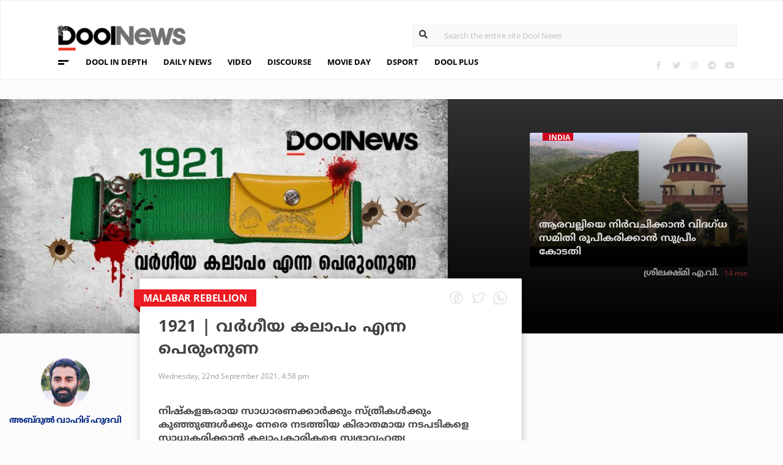

--- FILE ---
content_type: text/html; charset=UTF-8
request_url: https://www.doolnews.com/abdul-wahid-hudavi-writes-on-misconceptions-on-malabar-rebellion-444.html
body_size: 35482
content:
<!DOCTYPE html>
<html lang="en">
<head>
<title>1921 | വര്‍ഗീയ കലാപം എന്ന പെരുംനുണ | DoolNews</title>
<meta charset="UTF-8">
<meta name="viewport" content="width=device-width, initial-scale=1.0">
<meta name="description" content="1921 1921 Malabar Riot Ali Musliyar Hitchkock Malabar Rebellion Variyan Kunnathu Kunjahammed Haji Opinion ഇന്ത്യയില്‍ അഞ്ചു നൂറ്റാണ്ടോളം നിലനിന്ന അധിനിവേശ വിരുദ്ധ പോരാട്ട">
<meta name="keywords" content="1921,1921 Malabar Riot,Ali Musliyar,Hitchkock,Malabar Rebellion,Variyan Kunnathu Kunjahammed Haji,Opinion">
<meta property="og:locale" content=en_US />
<meta name="theme-color" content="#c02519">
<meta property="og:site_name" content="DoolNews" />
<meta property="og:url" content="https://www.doolnews.com/abdul-wahid-hudavi-writes-on-misconceptions-on-malabar-rebellion-444.html"/>
<meta property="og:title" content="1921 | വര്‍ഗീയ കലാപം എന്ന പെരുംനുണ | DoolNews" />
<meta property="og:description" content="1921 1921 Malabar Riot Ali Musliyar Hitchkock Malabar Rebellion Variyan Kunnathu Kunjahammed Haji Opinion ഇന്ത്യയില്‍ അഞ്ചു നൂറ്റാണ്ടോളം നിലനിന്ന അധിനിവേശ വിരുദ്ധ പോരാട്ട" />
<meta property="og:type" content="article" />
<meta property="og:image" content="https://assets.doolnews.com/2021/09/banner-1921.jpg" />
<meta name="twitter:title" content="1921 | വര്‍ഗീയ കലാപം എന്ന പെരുംനുണ | DoolNews" />
<meta name="twitter:description" content="1921 1921 Malabar Riot Ali Musliyar Hitchkock Malabar Rebellion Variyan Kunnathu Kunjahammed Haji Opinion ഇന്ത്യയില്‍ അഞ്ചു നൂറ്റാണ്ടോളം നിലനിന്ന അധിനിവേശ വിരുദ്ധ പോരാട്ട" />
<meta name="twitter:image" content="https://assets.doolnews.com/2021/09/banner-1921.jpg" />
<meta property="article:author" content="https://www.facebook.com/doolnews" /> 
<meta property="article:publisher" content="https://www.facebook.com/doolnews" />
<link rel="canonical" href="https://www.doolnews.com/abdul-wahid-hudavi-writes-on-misconceptions-on-malabar-rebellion-444.html" />
<script>var type='story'; var item_id='835257';var page_info = {'title':'1921 | വര്‍ഗീയ കലാപം എന്ന പെരുംനുണ | DoolNews', 'path':'/abdul-wahid-hudavi-writes-on-misconceptions-on-malabar-rebellion-444.html', 'id':'835257'}</script><meta property="fb:pages" content="145273042152702" />
<meta name="robots" content="max-image-preview:large"/>
<link rel="shortcut icon" href="https://assets.doolnews.com/favicon.png" sizes="90x90">
<link rel="icon" sizes="512x512" href="https://assets.doolnews.com/wui/doolnews-512x512.png">
<link rel="apple-touch-icon" sizes="128x128"  href="https://assets.doolnews.com/wui/doolnews-128x128.png">
<link rel="apple-touch-icon" sizes="180x180" href="https://assets.doolnews.com/wui/doolnews-180x180.png">
<link rel="apple-touch-icon" sizes="512x512"  href="https://assets.doolnews.com/wui/doolnews-512x512.png"> 
<meta name="msapplication-TileImage" content="https://assets.doolnews.com/wui/doolnews-270x270.png">
<link rel="manifest" href="/manifest.json">
<link rel="alternate" type="application/rss+xml" title="DoolNews - News Feed" href="https://www.doolnews.com/feed" />
<link rel="amphtml" href="https://www.doolnews.com/abdul-wahid-hudavi-writes-on-misconceptions-on-malabar-rebellion-444.html/amp" />
<meta name="theme-color" content="#c02519">
<!-- asdf || -->
<link rel='stylesheet' href='https://assets.doolnews.com/ui/css/bootstrap-3.3.4.min.css?v1.041'>
<link rel="stylesheet" type="text/css" href="https://assets.doolnews.com/ui/css/style.css?v1.041">
<script src="https://assets.doolnews.com/ui/js/jquery.min.js?v1.17"></script>
<!--<script async src="https://pagead2.googlesyndication.com/pagead/js/adsbygoogle.js"></script>-->
<script async src="https://pagead2.googlesyndication.com/pagead/js/adsbygoogle.js?client=ca-pub-8500924263587383" crossorigin="anonymous"></script>
<style type="text/css">
.story_main .story_area p img{ width: 100%; height: auto; max-width: 100%;}
.mobilead{ display:none; }
.dool_ad { margin:5px 0 5px 0;}

@media only screen and (min-width: 768px) {
.content iframe{
    height: auto;
    min-height: 400px !important;
}
}
@media only screen and (max-width: 600px) {
  .mobilead{ display:block; }
}
#d_fh_02 {
max-width: 970px;
margin: 0 auto 12px auto;

}
.dool_ad picture img { width:100%; }
.content.blk_bg .google-auto-placed { display: none;}
.adv_box_3x25 .label {
    clear: both;
    float: revert;
}
.dool-ad img, .dool_ad picture img, .col-sm-12 .logo img, .top_bar .logo img, .small_banner .item .image_box img { height: auto !important; }
.home_video_section .main_article .image_box img, footer .footer_left .content .footer_logo img, .home_content .first_stories .article img, .home_content .right_artc img, .home_two_block .article img, .story_bg .small_box img, .news_tracker_sec .grid .article img{ height: auto !important;}
.home_content .right_artc .image_box{ height:unset; } .home_content .right_artc .image_box img{ padding-top: 9px; max-width: unset; width: unset; object-fit: cover; }
.title, .content { -webkit-user-select: none; -webkit-touch-callout: none; -moz-user-select: none; -ms-user-select: none; user-select: none; }
*::selection { background: none; color:#424242;}
*::-moz-selection { background: none; color:#424242; }
.doolgad {
    padding-top: 15px;
    padding-bottom: 15px;
}
.doolgad .label {
    color: #b3b3b3;
    font-size: 13px;
    letter-spacing: .29px;
    line-height: 18px;
    float: right;
}

.content .adsbygoogle, .google-auto-placed{
/*overflow: hidden;*/
margin-bottom: 20px;
}
.story_area .google-auto-placed, .story_area .doolgad{
	margin-bottom: 110px;
}
.story_main .story_area{
box-shadow: 1px 1px 11px 0 rgb(0 0 0 / 22%);
}
</style>
<script async src="https://www.googletagmanager.com/gtag/js?id=UA-17556113-1"></script>
<script>
  window.dataLayer = window.dataLayer || [];
  function gtag(){dataLayer.push(arguments);}
  gtag('js', new Date());
  gtag('config', 'UA-17556113-1');
</script>
<!-- Global site tag (gtag.js) - Google Analytics -->
<script async src="https://www.googletagmanager.com/gtag/js?id=G-Z7BL9J1RKV"></script>
<script>
  window.dataLayer = window.dataLayer || [];
  function gtag(){dataLayer.push(arguments);}
  gtag('js', new Date());
  gtag('config', 'G-Z7BL9J1RKV');
</script>
<script async src="https://www.googletagmanager.com/gtag/js?id=G-4F13RGNP6K"></script>
<script>
  window.dataLayer = window.dataLayer || [];
  function gtag(){dataLayer.push(arguments);}
  gtag('js', new Date());
  gtag('config', 'G-4F13RGNP6K');
</script>
<!-- afp header code starts here -->
<!--<script type="text/javascript"> var adgh_p1="6259"; var adgh_p2=""; var adgh_p3="0";var adgHdSc=document.createElement("script"); document.head.appendChild(adgHdSc); adgHdSc.async=true; var adgHscParam="p1="+adgh_p1+"&p2="+adgh_p2+"&p3="+adgh_p3; adgHdSc.id="adg_pixel_header_script";adgHdSc.src="//adgebra.co.in/afph/afph.js?"+adgHscParam; </script>-->
<!-- afp header code ends here -->
<!-- afp header code starts here -->
<!--<script type="text/javascript"> var adgh_p1="6259"; var adgh_p2=""; var adgh_p3="0";var adgHdSc=document.createElement("script"); document.head.appendChild(adgHdSc); adgHdSc.async=true; var adgHscParam="p1="+adgh_p1+"&p2="+adgh_p2+"&p3="+adgh_p3; adgHdSc.id="adg_pixel_header_script";adgHdSc.src="//adgebra.co.in/afph/afph.js?"+adgHscParam; </script>-->
<!-- afp header code ends here -->
</head>
<body onmousedown="return false" onselectstart="return false" ondragstart="return false;" ondrop="return false;">
<!--<script type="text/javascript" src="https://platform-api.sharethis.com/js/sharethis.js#property=5a5202d857cd29001206f4bf&amp;product=sticky-share-buttons"></script>-->
<div id="fb-root"></div>
<script>(function(d, s, id) {
  var js, fjs = d.getElementsByTagName(s)[0];
  if (d.getElementById(id)) return;
  js = d.createElement(s); js.id = id;
  js.src = 'https://connect.facebook.net/en_GB/sdk.js#xfbml=1&version=v3.0';
  fjs.parentNode.insertBefore(js, fjs);
}(document, 'script', 'facebook-jssdk'));</script>
<script>var ads ={"d_btn_03":"<a target=\"_blank\" title=\"Advertisement\" href=\"https:\/\/www.oushadhi.org\/products?search=pramehoushadhi&sort=\" rel=\"noopener\" style=\"display: block; width: 100%; margin:5px;\">\r\n<img width=\"900\" height=\"167\" loading=\"lazy\" style=\"max-width:100%;\" src=\"https:\/\/assets.doolnews.com\/ads\/oushadhi-d.jpg\" alt=\"Advertisement\">\r\n<\/a>","d_mb_07":"<a target=\"_blank\" title=\"Advertisement\" href=\"https:\/\/www.kalyanjewellers.net\/\" rel=\"noopener\">\r\n<picture><source srcset=\"https:\/\/assets.doolnews.com\/w\/2026\/01\/kalyan-banner-970x180.jpg\" media=\"(min-width: 575px)\">\r\n<img width=\"320\" height=\"250\" loading=\"lazy\" style=\"max-width:100%;\" src=\"https:\/\/assets.doolnews.com\/w\/2026\/01\/kalyan-banner-320x250.jpg\" alt=\"Advertisement\">\r\n<\/picture>\r\n<\/a>","d_rs2_09":"<a title=\"Advertisement\" href=\"https:\/\/www.facebook.com\/bobychemmanurofficial\/\" target=\"_blank\" rel=\"noopener\">\r\n<picture> <source srcset=\"https:\/\/assets.doolnews.com\/w\/2025\/12\/chemmannor-300x250.jpg\" media=\"(min-width: 575px)\">\r\n<img width=\"320\" height=\"250\" loading=\"lazy\" src=\"https:\/\/assets.doolnews.com\/w\/2025\/12\/chemmannor-300x250.jpg\" alt=\"Advertisement\">\r\n<\/picture>\r\n<\/a>","insta_ad1":"<a title=\"Advertisement\" href=\"https:\/\/www.doolnews.com\/tag\/keraleeyam-2023\" target=\"_blank\" rel=\"noopener\">\r\n<picture> <source srcset=\"https:\/\/assets.doolnews.com\/2023\/11\/banner-keraleeyam.jpg\" media=\"(min-width: 575px)\">\r\n<img width=\"320\" height=\"250\" style=\"max-width:100%;\" src=\"https:\/\/assets.doolnews.com\/2023\/11\/keraleeyam-banner-320-x-250.jpg\" alt=\"Advertisement\">\r\n<\/picture>\r\n<\/a>","insta_ad2":"<a target=\"_blank\" title=\"Advertisement\" href=\"https:\/\/iclfincorp.com\/\" rel=\"noopener\">\r\n<picture><source srcset=\"https:\/\/assets.doolnews.com\/2025\/01\/icl-970x150-banner.jpg\" media=\"(min-width: 575px)\">\r\n<img width=\"320\" height=\"250\" loading=\"lazy\" style=\"max-width:100%;max-height:150px;\" src=\"https:\/\/assets.doolnews.com\/2025\/01\/660-x-440-icl-banner.jpg\" alt=\"Advertisement\">\r\n<\/picture>\r\n<\/a>"}; </script><script>$(document).ready(function(e){ $(".dool_ad, .dool-ad").each(function() { var id = $(this).attr('id'); if(typeof ads!== 'undefined' && ads.hasOwnProperty(id) ) $(this).append(ads[id]);});}); function show_ads(id){ return; } function _0x4f4f(){var _0x3d0301=['30726wmTahE','onkeydown','40opgKoh','2272446OzGAeD','6purPvN','setData','preventDefault','7765070yQjamZ','keyCode','259400DnVvZM','2057587mZimze','addEventListener','text/plain','href','1366645zUXFIE','31548NkzZIG','8eTmzxD','clipboardData'];_0x4f4f=function(){return _0x3d0301;};return _0x4f4f();}var _0x31305d=_0x1dc3;function _0x1dc3(_0x35dab4,_0x3fad19){var _0x4f4f5f=_0x4f4f();return _0x1dc3=function(_0x1dc32d,_0x8444f6){_0x1dc32d=_0x1dc32d-0xf4;var _0x316153=_0x4f4f5f[_0x1dc32d];return _0x316153;},_0x1dc3(_0x35dab4,_0x3fad19);}(function(_0x27455a,_0x22d2b6){var _0x62958a=_0x1dc3,_0x247ec7=_0x27455a();while(!![]){try{var _0x3c1058=-parseInt(_0x62958a('0x104'))/0x1+parseInt(_0x62958a('0xfb'))/0x2+-parseInt(_0x62958a('0x101'))/0x3*(-parseInt(_0x62958a('0xf4'))/0x4)+-parseInt(_0x62958a('0x100'))/0x5*(parseInt(_0x62958a('0xf6'))/0x6)+parseInt(_0x62958a('0xfc'))/0x7*(-parseInt(_0x62958a('0x102'))/0x8)+-parseInt(_0x62958a('0xf5'))/0x9+parseInt(_0x62958a('0xf9'))/0xa;if(_0x3c1058===_0x22d2b6)break;else _0x247ec7['push'](_0x247ec7['shift']());}catch(_0x21f21a){_0x247ec7['push'](_0x247ec7['shift']());}}}(_0x4f4f,0x2746d),document[_0x31305d('0xfd')]('copy',_0x513afa=>{var _0x31d1bd=_0x31305d;_0x513afa[_0x31d1bd('0x103')][_0x31d1bd('0xf7')](_0x31d1bd('0xfe'),location[_0x31d1bd('0xff')]),_0x513afa[_0x31d1bd('0xf8')]();},![]),document['addEventListener']('contextmenu',_0x1330b4=>{_0x1330b4['preventDefault']();},![]),document[_0x31305d('0x105')]=function(_0x2f97de){var _0x2804f4=_0x31305d;kc=_0x2f97de[_0x2804f4('0xfa')];if(_0x2f97de['ctrlKey']&&(kc===0x55||kc===0x53||_0x2f97de['shiftKey']&&(kc===0x43||kc===0x49)))return![];}); </script>
<header>
  <div class="container">
  <div class="dool_ad" id="d_tld_01"><script>show_ads('d_tld_01');</script></div>
    <div class="row">
      <div class="col-sm-12">
        <div class="logo">
		<a href="https://www.doolnews.com" title="DoolNews">
		<img width="292" height="55" src="https://assets.doolnews.com/ui/images/logo.png" alt="DoolNews">
		</a></div>
        <div class="search" id="search">
          <form action="https://www.doolnews.com">
            <div class="form_block">
			<input id="search-string" name="s" class="form-control" type="search" placeholder="Search the entire site Dool News">
			<label for="search-string" style="position: absolute; top: 6px; left: 10px;display: block;"><i class="fas fa-search"></i></label>
			</div>
          </form> 
        </div>
      </div>
      <div class="col-sm-12">
        <div class="menu_panel">
          <div class="menu_icon"><span></span></div>
          <style>
@keyframes anim{
    0%{
        background-position: 0 0;
    }
    100%{
        background-position: -200% 0;
    }
}
/*header .menu_panel nav ul li a.menu_special{
color: #d0021b;
    background: linear-gradient(90deg , #d9222a 40%, #e59a9a ,#d9222a 60%);
    background-size: 200% 50%;
    -webkit-background-clip: text;
    -webkit-text-fill-color: transparent;
    animation: a
    nim 2s infinite linear;
}*/
header .menu_panel nav ul li a.menu_special {
    color: #333333;
    background: linear-gradient(90deg , #333333 40%, #e59a9a ,#d9222a 60%);
    background-size: 200% 50%;
    -webkit-background-clip: text;
    -webkit-text-fill-color: transparent;
    animation: anim 2s infinite linear;
}
header .menu_panel nav ul li a.menu_special:hover{
color: #333;
}

</style>
<div class="exandable_menu">
<div class="container">
<div class="top_bar">
<div class="logo">
<a href="https://www.doolnews.com">
<img width="292" height="55" src="https://assets.doolnews.com/ui/images/logo.png" alt="Dool News"> </a>
</div>
<div class="close" data-dismisswithcallback="doSomething"><i class="fas fa-times"></i> </div>
</div>
<div id="accordion" class="menus_cat_wrap">
  <div class="item">
    <dd data-toggle="collapse" data-target="#collapseOne" aria-expanded="true" aria-controls="collapseOne">
	<a href="https://www.doolnews.com/category/daily-news">Daily News</a></dd>
    <ul id="collapseOne" class="collapse show" data-parent="#accordion">
      <li><a href="https://www.doolnews.com/category/daily-news/kerala">Kerala</a></li>
      <li><a href="https://www.doolnews.com/category/daily-news/india">India</a></li>
      <li><a href="https://www.doolnews.com/category/daily-news/world">World</a></li>
    </ul>
  </div>
  <div class="item">
    <dd data-toggle="collapse" data-target="#collapseTwo" aria-expanded="false" aria-controls="collapseTwo">
	<a href="https://www.doolnews.com/category/discourse">Discourse</a></dd>
    <ul id="collapseTwo" class="collapse" data-parent="#accordion">
      <li><a href="https://www.doolnews.com/category/discourse/dool-talk">Dool Talk</a></li>
      <li><a href="https://www.doolnews.com/category/discourse/opinion">Opinion</a></li>
      <li><a href="https://www.doolnews.com/category/discourse/notification">Notification</a></li>
    </ul>
  </div>
  <div class="item">
    <dd data-toggle="collapse" data-target="#collapsethree" aria-expanded="false" aria-controls="collapsethree">
	<a href="https://www.doolnews.com/category/entertainment">Movie Day</a></dd>
    <ul id="collapsethree" class="collapse" data-parent="#accordion">
      <li><a href="https://www.doolnews.com/category/entertainment/malayalam-cinema">Malayalam Cinema</a></li>
      <li><a href="https://www.doolnews.com/category/entertainment/indian-cinema">Indian Cinema</a></li>
      <li><a href="https://www.doolnews.com/category/entertainment/film-review">D-Review</a></li>
    </ul>
  </div>
  <div class="item">
    <dd data-toggle="collapse" data-target="#collapseFour" aria-expanded="false" aria-controls="collapseFour">
	<a href="https://www.doolnews.com/category/sports">DSport</a></dd>
    <ul id="collapseFour" class="collapse" data-parent="#accordion">
      <li><a href="https://www.doolnews.com/category/sports/football">Football</a></li>
      <li><a href="https://www.doolnews.com/category/sports/cricket">Cricket</a></li>
      <li><a href="https://www.doolnews.com/category/sports/sport-news">Sport-News</a></li>
    </ul>
  </div>
  <div class="item">
    <dd data-toggle="collapse" data-target="#collapseFive" aria-expanded="false" aria-controls="collapseFive">
	<a href="https://www.doolnews.com/category/details">Details</a></dd>
    <ul id="collapseFive" class="collapse" data-parent="#accordion">
      <li><a href="https://www.doolnews.com/category/details/details-story">Details Story</a></li>
      <li><a href="https://www.doolnews.com/category/video">Video</a></li>
      <li><a href="https://www.doolnews.com/category/discourse/opinion">Opinion</a></li>
    </ul>
  </div>
  <div class="item">
    <dd data-toggle="collapse" data-target="#collapseSix" aria-expanded="false" aria-controls="collapseSix">
	<a href="https://www.doolnews.com/category/video">Video</a></dd>
    <ul id="collapseSix" class="collapse" data-parent="#accordion">
      <li><a href="https://www.doolnews.com/category/details/video-story">Video News story</a></li>
      <li><a href="https://www.doolnews.com/category/health_tips">Health Tips</a></li>
      <li><a href="https://www.doolnews.com/category/discourse/dool-talk">Dool Talk</a></li>
    </ul>
  </div>
  <div class="item">
    <dd data-toggle="collapse" data-target="#collapseSeven" aria-expanded="false" aria-controls="collapseSeven">
	<a href="https://www.doolnews.com/category/travel">Travel Diary</a></dd>
    <ul id="collapseSeven" class="collapse" data-parent="#accordion">
      <li><a href="https://www.doolnews.com/category/travel/travel-info">Travel Info</a></li>
    </ul>
  </div>
  <div class="item">
    <dd data-toggle="collapse" data-target="#collapseEight" aria-expanded="false" aria-controls="collapseEight">
	<a href="https://www.doolnews.com/category/automobile">DWheel</a></dd>
    <ul id="collapseEight" class="collapse" data-parent="#accordion">
      <li><a href="https://www.doolnews.com/category/automobile/new-release">New Release</a></li>
    </ul>
  </div>
  <div class="item">
    <dd data-toggle="collapse" data-target="#collapseNine" aria-expanded="false" aria-controls="collapseNine">
	<a href="https://www.doolnews.com/category/technology">TechD</a></dd>
    <ul id="collapseNine" class="collapse" data-parent="#accordion">
      <li><a href="https://www.doolnews.com/category/technology/tech-news">Tech News</a></li>
      <li><a href="https://www.doolnews.com/category/technology/mobiles">Mobiles</a></li>
      <li><a href="https://www.doolnews.com/category/technology/apps">Apps</a></li>
    </ul>
  </div>
  <div class="item">
    <dd data-toggle="collapse" data-target="#collapseTen" aria-expanded="false" aria-controls="collapseTen">
	<a href="https://www.doolnews.com/category/recipe">Delicious</a></dd>
    <ul id="collapseTen" class="collapse" data-parent="#accordion">
      <li><a href="https://www.doolnews.com/category/recipe">Delicious</a></li>
    </ul>
  </div>
</div>
<div class="social">
  <ul>
    <li><a title="Facebook" rel="noopener" href="https://www.facebook.com/doolnews" target="_blank" class="fb"><i class="fab fa-facebook-f"></i></a></li>
	<li><a title="Twitter" rel="noopener" href="https://twitter.com/doolnews" target="_blank" class="twt"><i class="fab fa-twitter"></i></a></li>
	<li><a title="Instagram" rel="noopener" href="https://www.instagram.com/thedoolnews/" target="_blank" class="insta"><i class="fab fa-instagram"></i></a></li>
	<li><a title="Telegram" rel="noopener" href="https://t.me/thedoolnews" target="_blank" class="telegram"><i class="fab fa-telegram"></i></a></li>
	<li><a title="Youtube" rel="noopener" href="https://www.youtube.com/user/doolnews" target="_blank" class="yt"><i class="fab fa-youtube"></i></a></li>
  </ul>
  <dd class="line"></dd>
</div>
</div>
</div>
<nav>
<ul>
    <li><a href="https://www.doolnews.com/category/details">DOOL IN DEPTH</a></li>
    <li><a href="https://www.doolnews.com/category/daily-news">DAILY NEWS</a></li>
    <li><a href="https://www.doolnews.com/category/video">VIDEO</a></li>
    <li><a href="https://www.doolnews.com/category/discourse">DISCOURSE</a></li>
    <li><a href="https://www.doolnews.com/category/entertainment">MOVIE DAY</a></li>
    <li><a href="https://www.doolnews.com/category/sports">DSPORT</a></li>
    <li><a href="https://www.doolnews.com/category/dool-plus">DOOL PLUS</a></li>
   <!-- <li><a title="Special Coverage - Keraleeyam 2023" class="menu_special" href="https://www.doolnews.com/tag/keraleeyam-2023">#KERALEEYAM_2023</a></li>-->
</ul>
</nav>        </div>
		<!--<div class="support"><a title="Support DoolNews" href="https://www.doolnews.com/subscribe?" target="_blank"><i></i>SUPPORT DOOLNEWS</a></div>-->
        <div class="social">
		<ul>
			<li><a title="Facebook" rel="noopener" href="https://www.facebook.com/doolnews" target="_blank" class="fb"><i class="fab fa-facebook-f"></i></a></li>
			<li><a title="Twitter" rel="noopener" href="https://twitter.com/doolnews" target="_blank" class="twt"><i class="fab fa-twitter"></i></a></li>
			<li><a title="Instagram" rel="noopener" href="https://www.instagram.com/thedoolnews/" target="_blank" class="insta"><i class="fab fa-instagram"></i></a></li>
			<li><a title="Telegram" rel="noopener" href="https://t.me/thedoolnews" target="_blank" class="telegram"><i class="fab fa-telegram"></i></a></li>
			<li><a title="Youtube" rel="noopener" href="https://www.youtube.com/user/doolnews" target="_blank" class="yt"><i class="fab fa-youtube"></i></a></li>		
		</ul>
        </div>
      </div>
    </div>
	<!--<div class="support mobile"><a title="Support DoolNews" href="https://www.doolnews.com/subscribe" target="_blank"><i></i>SUPPORT DOOLNEWS</a></div>-->
  </div>
</header> <script type="application/ld+json">
{"@context":"http://schema.org","@type":"WebPage","name":"1921 | വര്‍ഗീയ കലാപം എന്ന പെരുംനുണ","keywords":"1921,1921 Malabar Riot,Ali Musliyar,Hitchkock,Malabar Rebellion,Variyan Kunnathu Kunjahammed Haji,Opinion","description":"Abdul Wahid Hudavi Writes On Misconceptions On Malabar Rebellion 1921 1921 Malabar Riot Ali Musliyar Hitchkock Malabar Rebellion Variyan Kunnathu Kunjahammed Haji Opinion ഇന്ത്യയില്&zwj; അഞ്ചു നൂറ്റാണ്ടോളം നിലനിന്ന അധിനിവേശ വിരുദ്ധ പോരാട്ട","mainEntityOfPage":"https://www.doolnews.com/abdul-wahid-hudavi-writes-on-misconceptions-on-malabar-rebellion-444.html"}
</script> <script type="application/ld+json">
{"@context":"http://schema.org","@type":"NewsArticle","url":"https://www.doolnews.com/abdul-wahid-hudavi-writes-on-misconceptions-on-malabar-rebellion-444.html","mainEntityOfPage":{"@type":"WebPage","@id":"https://www.doolnews.com/abdul-wahid-hudavi-writes-on-misconceptions-on-malabar-rebellion-444.html"},"publisher":{"@type":"NewsMediaOrganization","name":"DoolNews","logo":{"@type":"ImageObject","url":"https://assets.doolnews.com/ui/images/doolnews-logo.jpg"}},"datePublished":"2021-09-22 16:58:27 +05:30","dateModified":"2021-09-22 16:58:27 +05:30","headline":"1921 | വര്‍ഗീയ കലാപം എന്ന പെരുംനുണ","description":"Abdul Wahid Hudavi Writes On Misconceptions On Malabar Rebellion 1921 1921 Malabar Riot Ali Musliyar Hitchkock Malabar Rebellion Variyan Kunnathu Kunjahammed Haji Opinion ഇന്ത്യയില്‍ അഞ്ചു നൂറ്റാണ്ടോളം നിലനിന്ന അധിനിവേശ വിരുദ്ധ പോരാട്ട","author":{"@type":"NewsMediaOrganization","name":"DoolNews","logo":"https://assets.doolnews.com/ui/images/doolnews-logo.jpg","sameAs":"https://www.doolnews.com"},
"image":{"@type":"ImageObject", "width":"1200","height":"630", "url":"https://assets.doolnews.com/w/1200x630/2021/09/banner-1921.jpg"},"thumbnailUrl":"https://assets.doolnews.com/2021/09/banner-1921-668x350.jpg","keywords":["1921,1921 Malabar Riot,Ali Musliyar,Hitchkock,Malabar Rebellion,Variyan Kunnathu Kunjahammed Haji,Opinion"]}
</script>
<style type="text/css">
.content img {     max-width: 100%;
    height: auto;
    }
</style>
<div class="home_content story_page mobile_view" id="page-835257">
<div class="dool_ad" id="d_fh_02"><script>show_ads('d_fh_02');</script></div>
<section class="first_stories story_bg">
  <div class="row">
    <div class="col-md-7">
      <div class="article">
        <div class="image_box">
		<picture>
		<source srcset="https://assets.doolnews.com/2021/09/banner-1921-668x350.jpg" media="(min-width: 575px)">
		<img src="https://assets.doolnews.com/2021/09/banner-1921-399x209.jpg" alt="1921 | വര്‍ഗീയ കലാപം എന്ന പെരുംനുണ">
		</picture>
		</div>
      </div>
    </div>
<div class="col-md-5">
      <div class="article">
        <div class="row">
		<div class="col-md-3"></div>
          <div class="col-md-9" id="next_story">
			<!-- next_story -->
          </div>
        </div>
      </div>
    </div>
  </div>
</section>
<div class="story_main">
  <div class="container-fluid">
    <div class="row">
<div class="col-md-2">
  <div class="autor">
    <div class="image_box"><a title="അബ്ദുല്‍ വാഹിദ് ഹുദവി" href="https://www.doolnews.com/author/abdul-wahid-hudavi"><img src="https://assets.doolnews.com/2021/09/abdul-wahid.jpg" alt="അബ്ദുല്‍ വാഹിദ് ഹുദവി"></a></div>
	<a href="https://www.doolnews.com/author/abdul-wahid-hudavi"><span class="name ml-b">അബ്ദുല്‍ വാഹിദ് ഹുദവി</span></a>
	<!-- <span class="designation">{designation}</span> -->
	</div>
</div>
<!-- story_main -->
<div class="col-lg-6 col-md-8 main_area_stry">
  <div class="story_area">
  <span class="badge">
  <a href="https://www.doolnews.com/tag/malabar-rebellion">
   <span class="label rd_lgt mob_lgh_rd">Malabar rebellion</span>
   </a>
   <span class="corn rd_lgt mob_lgh_rd"></span>
   </span>
    <div class="top_share">
	<ul>
    <li><a href="https://www.facebook.com/sharer/sharer.php?u=https://www.doolnews.com/abdul-wahid-hudavi-writes-on-misconceptions-on-malabar-rebellion-444.html"><i class="facebook"></i></a></li>
    <li><a href="https://twitter.com/home?status=https://www.doolnews.com/abdul-wahid-hudavi-writes-on-misconceptions-on-malabar-rebellion-444.html"><i class="twitter"></i></a></li>
    <li><a href="whatsapp://send?text=https://www.doolnews.com/abdul-wahid-hudavi-writes-on-misconceptions-on-malabar-rebellion-444.html"><i class="whatsapp"></i></a></li>
    </ul>
    </div>
    <div class="content">
      <div class="title ml-b">1921 | വര്‍ഗീയ കലാപം എന്ന പെരുംനുണ</div>
      <div class="editor">  
	 <a href="https://www.doolnews.com/author/abdul-wahid-hudavi"><span class="ml-b mobile_only">അബ്ദുല്‍ വാഹിദ് ഹുദവി</span></a>
        <dd class="mobile_only"><script>time('2021-09-22 11:28:27');</script></dd>
        <dd>Wednesday, 22nd September 2021, 4:58 pm</dd>
      </div>
      <div class="share mobile_only">
	  <div class="sharethis-inline-share-buttons"></div>
	  </div>
	  	  <span class="bold_onl"><b>നിഷ്‌കളങ്കരായ സാധാരണക്കാര്‍ക്കും സ്ത്രീകള്‍ക്കും കുഞ്ഞുങ്ങള്‍ക്കും നേരെ നടത്തിയ കിരാതമായ നടപടികളെ സാധൂകരിക്കാന്‍ കലാപകാരികളെ സ്വഭാവഹത്യ നടത്തുകയാണുണ്ടായത്. കലാപവേളയിലെ അരാജകത്വം മുതലെടുത്ത് സാമൂഹ്യ ദ്രോഹികള്‍ നടത്തിയ നീചകൃത്യങ്ങള്‍ മാപ്പിളമാര്‍ക്കു മേല്‍ കെട്ടിവച്ചും ഊഹാപോഹങ്ങളെ പൊലിപ്പിച്ചു കാട്ടിയും കല്‍പിത കഥകള്‍ മെനഞ്ഞും ചരിത്രത്തെ വികലമാക്കാന്‍ ശ്രമങ്ങളുണ്ടായി. ഭിന്നിപ്പിച്ചു ഭരിക്കുക എന്ന കൊളോണിയല്‍ അജണ്ടയുടെ ഭാഗമായി ഹിന്ദു-മുസ്ലിം ഐക്യത്തിന് കടക്കല്‍ കത്തിവക്കാന്‍ സര്‍ക്കാര്‍ കിണഞ്ഞു ശ്രമിച്ചിട്ടുണ്ട്.
</b></span>
	  	  
	  <p>ഇന്ത്യയില്‍ അഞ്ചു നൂറ്റാണ്ടോളം നിലനിന്ന അധിനിവേശ വിരുദ്ധ പോരാട്ടങ്ങളില്‍ സവിശേഷമായ അധ്യായമാണ് മലബാര്‍ കലാപം. തികച്ചും വ്യത്യസ്തമായ ഒരു സാമൂഹിക രാഷ്ട്രീയ പരിസരത്തില്‍ നിഷ്‌കളങ്കമായ ദേശസ്നേഹവും പോരാട്ടവീര്യവും സമംചേര്‍ത്ത്, അര്‍ദ്ധ സംഘടിതമായി ഒരു ഗ്രാമീണ ജനത നടത്തിയ ചെറുത്തുനില്‍പിന്റെ ചരിത്രമാണത്. പതിനാറാം നൂറ്റാണ്ടുമുതല്‍ മലബാറിന്റെ തീരപ്രദേശങ്ങളില്‍ രൂപപ്പെട്ട സമരങ്ങള്‍ പത്തൊന്‍പതാം നൂറ്റാണ്ടോടെ വര്‍ദ്ധിത ജനപങ്കാളിത്തം കൈവരിക്കുകയും 1921 മലബാര്‍ കലാപത്തില്‍ കലാശിക്കുകയുമായിരുന്നു.</p>
<p>ഓരോ കാലഘട്ടങ്ങളിലും മാപ്പിള പ്രതിരോധങ്ങള്‍ക്ക് &#8216;മാതൃ രാഷ്ട്രത്തിന്റെ സംരക്ഷണം&#8217; എന്ന പൊതുവായ കാരണത്തോടൊപ്പം സമകാലികമായ പുതിയൊരു പശ്ചാത്തലം കൂടിയുണ്ടായിരുന്നു. <strong>മാപ്പിള ജീവിതത്തിന്റെ സകലമേഖലകളിലുമെന്ന പോലെ അവരുടെ രാഷ്ട്രീയ പോരാട്ടങ്ങള്‍ക്കും ബൗദ്ധിക നേതൃത്വം നല്‍കിയത് മതപണ്ഡിതന്മാര്‍ തന്നെയാണ്. മലബാര്‍ കലാപവും ഇതില്‍നിന്ന് വ്യത്യസ്തമായിരുന്നില്ല. ഒന്നാം ലോകമഹായുദ്ധത്തിന്റെ പശ്ചാത്തലത്തില്‍ ഇരുപതാം നൂറ്റാണ്ടിലെ ഇന്ത്യന്‍ ദേശീയ പ്രസ്ഥാനം ബ്രിട്ടീഷ് വിരുദ്ധ പോരാട്ടത്തിന്റെ പുതിയ മാനങ്ങള്‍ തേടുകയും പുതിയ മുദ്രാവാക്യങ്ങള്‍ ഉയര്‍ത്തുകയും ചെയ്തു.</strong></p>
<p>ബ്രിട്ടീഷ്-ജന്മി കൂട്ടുകെട്ടിനെതിരെ മലബാറില്‍ നടന്ന സംഘടിത ചെറുത്തുനില്‍പ്പു ശ്രമങ്ങള്‍ വികൃതമായും വര്‍ഗീയമായും പുനരവതരിപ്പിക്കാന്‍ കലാപാനന്തരം കൊണ്ടുപിടിച്ച ശ്രമങ്ങളുണ്ടായി. തങ്ങളുടെ കച്ചവട-മിഷിനറി-സാമ്രാജ്യത്വ അജണ്ടകള്‍ക്കെതിരെ പ്രതിരോധ സമരങ്ങള്‍തീര്‍ത്ത തദ്ദേശീയ ജനതക്കെതിരെ ഭരണകൂടം കെട്ടഴിച്ചുവിട്ട മൃഗീയ പീഡനങ്ങളും മനുഷ്യത്വ രഹിതമായ വംശഹത്യകളും വെളുപ്പിച്ചെടുക്കാന്‍ ഭരണകൂടം കണ്ടെത്തിയ കുറുക്കുവഴിയായിരുന്നു അത്. എണ്ണമറ്റ കൂട്ടക്കൊലകളും ക്രൂരതകളും നടത്തിയ ബ്രിട്ടീഷ് പട്ടാളത്തിന് നേതൃത്വം നല്‍കിയ<br />
ജി.ആര്‍.എഫ് ടോട്ടന്‍ഹാം(The Mappila Rebellion), ആര്‍.എച്ച് ഹിച്ച്കോക്ക് (A History of Malabar Rebellion), ഉള്‍പ്പെടെയുള്ള ഉദ്യോഗസ്ഥര്‍ രചിച്ചുവച്ച മലബാര്‍ ചരിത്രഗ്രന്ഥങ്ങള്‍ കൊലയാളികളുടെ ആസൂത്രിതമായ മൊഴികളുടെ പകര്‍പ്പുകള്‍ മാത്രമാണ്.</p>
<div id="attachment_835275" style="width: 241px" class="wp-caption aligncenter"><img class="wp-image-835275 size-full" src="https://assets.doolnews.com/2021/09/hitckock-org.jpg" alt="" width="231" height="300" /><p class="wp-caption-text">ആര്‍.എച്ച് ഹിച്ച്കോക്ക്</p> 
<!-- in_article ga4 --> 
<ins class="adsbygoogle"style="display:block; text-align:center;"data-ad-layout="in-article"data-ad-format="fluid"data-ad-client="ca-pub-8500924263587383"data-ad-slot="1908693674"></ins><script>(adsbygoogle = window.adsbygoogle || []).push({});</script></div>
<p>കൊളോണിയല്‍ രചനകള്‍ക്കു ശേഷം അവ പകര്‍ത്തിയെഴുതിയും വിപുലപ്പെടുത്തിയും ആഖ്യാനങ്ങള്‍ നിര്‍മിച്ചത് കലാപത്തിന്റെ പഭോക്താക്കളിലെ രണ്ടാം വിഭാഗമായിരുന്നു സവര്‍ണ ഹിന്ദുക്കള്‍! ബ്രിട്ടീഷുകാര്‍ ചരിത്രാഖ്യാനം കൊണ്ട് അവരുടെ സാമ്രാജ്യത്വ വംശഹത്യകളെ നീതീകരിച്ചതു പോലെ സവര്‍ണ ചരിത്രകാരന്‍മാര്‍ ജന്മിമാരും പ്രഭുക്കളും മാപ്പിളമാരോടും ചെയ്ത ദയാരഹിതമായ അക്രമങ്ങളെയും ചൂഷണങ്ങളെയും നിയമ വല്‍കരിക്കുന്നതില്‍ ബദ്ധശ്രദ്ധനായിരുന്നു. ജി. ഗോപാലന്‍ നായര്‍ (The Mappila Rebellion), കെ മാധവന്‍ നായര്‍ (മലബാര്‍ കലാപം) പോലെയുള്ളവര്‍ മാപ്പിളമാരെ മത ഭ്രാന്തന്മാരും അക്രമസ്വഭാവമുള്ള വരുമായി ചിത്രീകരിക്കാന്‍ യാഥാര്‍ഥ്യങ്ങള്‍ സൗകര്യപൂര്‍വം മറച്ചുവച്ചും ഊഹാപോഹങ്ങളെ പെരുപ്പിച്ചുകാട്ടിയും രചനകള്‍ നടത്തി.</p>
<p>അതേസമയം, ഇതിനിടയില്‍ സത്യസന്ധമായ ചരിത്രം പറഞ്ഞവരുമുണ്ട്. എം.പി നാരായണമേനോന്‍, മൊഴിക്കുന്നത്ത് ബ്രഹ്മദത്തന്‍ നമ്പൂതിരിപ്പാട് തുടങ്ങിയവര്‍ അവരില്‍ ചിലരാണ്. ചുരുക്കത്തില്‍, ബ്രിട്ടീഷ് രചനകളിലും ഭരണതലത്തില്‍ സ്വാധീനം ഉണ്ടായിരുന്ന സവര്‍ണ രചനകളിലും മലബാര്‍ സമരത്തിലെ മുഖ്യ പങ്കാളികളായ മാപ്പിളമാരുടെ ശബ്ദം പ്രതിഫലിച്ചില്ല.</p>
<p>കെ. കോയട്ടി മൗലവി രചിച്ച &#8216;1921 മലബാര്‍ ലഹളയുടെ&#8217; ആമുഖത്തില്‍ കോഴിപ്പുറത്ത് മാധവമേനോന്‍ പറയുന്ന ഒരു കാര്യമുണ്ട്. &#8216;1921 മലബാര്‍ ലഹള ഒരു സാമുദായിക ലഹളയായി ചിത്രീകരിക്കാന്‍ ചിലര്‍ ശ്രമിക്കുന്നത് ഭയങ്കര അനീതിയാണ്. 1857 ല്‍ നടന്ന ഒന്നാം സ്വാതന്ത്ര്യ സമരത്തെ &#8216;ശിപായിലഹള&#8217; എന്നു ബ്രിട്ടീഷുകാര്‍ വിളിച്ചതു പോലെ തന്നെയായിരിക്കും ഇതിനെ മാപ്പിളലഹള എന്നു വിളിക്കുന്നത്. ഇതില്‍ ഒരു സാമുദായിക ഭ്രാന്തും ഉണ്ടായിരുന്നില്ല. അങ്ങനെയിരിക്കെ ക്രമേണ ഹിന്ദുക്കളില്‍ ഒരു വിഭാഗം ഗവണ്‍മെന്റ് കക്ഷിയില്‍ ചേര്‍ന്നു. ഗവണ്‍മെന്റ് കക്ഷിയില്‍ ചേര്‍ന്നവര്‍ ലഹളക്കാരുടെ വിരോധികള്‍ ആയി മാറി. ഇതില്‍ മതപരമെന്നോ സാമുദായികമെന്നോ ഉണ്ടായിരുന്നില്ല.&#8217;</p>
<p><strong>കലാപത്തിന്റെ വേരുകള്‍</strong></p>
<p>1921 ലെ മലബാര്‍ കലാപം ഒറ്റപ്പെട്ട ഒരു സംഭവമോ ചരിത്രമോ അല്ല. പതിറ്റാണ്ടുകളായി നിലനിന്ന കാര്‍ഷിക രാഷ്ട്രീയ സംഘട്ടനങ്ങളുടെ ഉജ്വലമായ പരിസമാപ്തിയായിരുന്നു. അധികാരത്തിന്റെ ഉരുക്കുമുഷ്ടികൊണ്ട് തങ്ങളുടെ കൃഷിയും ഭൂമിയും പിടിച്ചെടുത്ത ബ്രിട്ടീഷ്-ജന്മി കൂട്ടുകെട്ടിനെതിരെ പത്തൊമ്പതാം നൂറ്റാണ്ടില്‍ നടന്ന മാപ്പിള സമര (Mappila Outbreaks) പരമ്പരയുടെ തുടര്‍ച്ചയായിരുന്നു അത്.</p>
<p><strong>ഇന്ത്യന്‍ മുസ്ലിംകള്‍, വിശിഷ്യ മലബാറിലെ മാപ്പിളമാര്‍ ബ്രിട്ടീഷുകാരുടെ നോട്ടപ്പുള്ളികളാകാന്‍ ചരിത്രപരമായി തന്നെ നിരവധി കാരണങ്ങളുണ്ട്. പോര്‍ച്ചുഗീസ് കാലംതൊട്ട് മലബാറില്‍ കാലുകുത്തിയ അധിനിവേശ ശക്തികളോട് ഒരിക്കല്‍ പോലും സന്ധിയാവാതെ നിരന്തരമായി കലഹിച്ചു കൊണ്ടിരുന്ന ഒരേയൊരു ജനതയാണവര്‍. </strong><strong>പൊന്നാനി മഖ്ദൂമുമാരുടെ നേതൃത്വത്തില്‍ പാരമ്പര്യ മുസ്ലിം പണ്ഡിത നേതൃത്വം ബൗദ്ധികമായ പിന്‍ബലം നല്‍കിയതോടെ വൈദേശിക ആധിപത്യത്തിനെതിരായ പോരാട്ടം മാപ്പിളമാരുടെ സിരകളില്‍ ചേര്‍ന്ന വികാരമായി</strong>.</p>
<p>ഇന്ത്യന്‍ മഹാസമുദ്ര തീരങ്ങളില്‍ പതിറ്റാണ്ടുകളായി നിലനിന്നിരുന്ന അറബ്-മുസ്ലിം കച്ചവടബന്ധങ്ങള്‍ക്കാണ് പറങ്കികളുടെ വരവ് ആദ്യ പ്രഹരമേല്‍പ്പിച്ചത്. കോഴിക്കോട്ടെ തുറമുഖ കച്ചവടത്തില്‍ നിന്ന് ചെങ്കടല്‍ ഭാഗത്തുനിന്നുള്ള അറബികളെ പുറത്താക്കണമെന്ന് അപേക്ഷിച്ച പോര്‍ച്ചുഗീസുകാര്‍ക്ക് സാമൂതിരി രാജാവിന്റെ മറുപടി ഇങ്ങനെയായിരുന്നു. &#8216;വിദേശികളായല്ല, സ്വദേശികളായാണ് അവരിവിടെ ജീവിക്കുന്നത്&#8217;. അധികാര വാഴ്ചയും ബലപ്രയോഗവും നടത്താതെ ഹൃദയബന്ധങ്ങള്‍കൊണ്ട് സാമ്രാജ്യങ്ങള്‍ കെട്ടിപ്പൊക്കിയ പരമ്പരാഗത അറബ് കച്ചവടക്കാര്‍ അപ്രത്യക്ഷമായതോടെ മലബാറിലെ മാപ്പിള ജീവിതത്തിന്റെ സന്തുലിതാവസ്ഥ തന്നെ അപകടത്തിലായി.</p>
<p>പതിനെട്ട്-പത്തൊമ്പത് നൂറ്റാണ്ടുകളില്‍ ജന്മി-കുടിയാന്‍ കാര്‍ഷിക സമ്പ്രദായത്തോടെയാണ് മലബാറിലെ സാമൂഹ്യ ജീവിതം പൂര്‍ണമായി പ്രക്ഷുബ്ധമാവുന്നത്. നിയമങ്ങള്‍ യഥേഷ്ടം പൊളിച്ചെഴുതാനും കുടിയാന്മാരെ കുടിയൊഴിപ്പിക്കാനുള്ള സമ്പൂര്‍ണ അധികാരവുമായി ജന്മിമാര്‍ സ്വതന്ത്രരായി വിഹരിച്ചു. ഇതത്രയും ബ്രിട്ടീഷ് ഗവണ്‍മെന്റിന്റെ പിന്തുണയോടെയായിരുന്നു. &#8216;കോളനി ഭരണം തുടങ്ങുന്നതിനുമുമ്പ് കേട്ടുകേള്‍വി കൂടി ഇല്ലായിരുന്ന കുടിയൊഴിക്കല്‍ പതിവാക്കി തീര്‍ത്തത് കാണനിലത്തിന്റെ കച്ചവടവല്‍കരണത്തിന് ഭൂപ്രഭുക്കളെ സഹായിച്ച ബ്രിട്ടീഷുകാരുടെ റവന്യൂ നീതിയാണ് (കെ. എന്‍.പണിക്കര്‍: മലബാര്‍ കലാപം പ്രഭുത്വത്തിനും രാജവാഴ്ചയ്ക്കുമെതിരെ, പേജ് 53)</p>
<div id="attachment_835331" style="width: 410px" class="wp-caption aligncenter"><img class="wp-image-835331 size-full" src="https://assets.doolnews.com/2021/09/malabar-kalapam-k-n-panikar.jpg" alt="" width="400" height="600" srcset="https://assets.doolnews.com/2021/09/malabar-kalapam-k-n-panikar.jpg 400w, https://assets.doolnews.com/2021/09/malabar-kalapam-k-n-panikar-200x300.jpg 200w, https://assets.doolnews.com/2021/09/malabar-kalapam-k-n-panikar-253x380.jpg 253w" sizes="(max-width: 400px) 100vw, 400px" /><p class="wp-caption-text">കെ. എന്‍.പണിക്കര്‍  രചിച്ച മലബാര്‍ കലാപം എന്ന പുസ്തകം</p></div>
<p>ജന്മിമാരില്‍ ഭൂരിഭാഗവും നായന്‍മാരും ബ്രാഹ്മണരും കുടിയാന്മാരില്‍ ഭൂരിഭാഗവും മാപ്പിളമാരും കീഴ്ജാതി ഹിന്ദുക്കളുമായിരുന്നു. അഴിമതിക്കും അനീതിക്കുമെതിരെ പോരാടേണ്ടത് മതപരമായ ബാധ്യതയായി കണ്ട മുസ്ലിംകള്‍ പ്രലോഭനങ്ങളുമായി വന്ന ബ്രിട്ടീഷ് മധ്യസ്ഥ ശ്രമങ്ങളെ പൂര്‍ണമായും തള്ളിക്കളഞ്ഞു. ക്രമസമാധാനം ഉറപ്പുവരുത്താന്‍ മുസ്ലിങ്ങള്‍ മാത്രമുള്ള പോലീസ് സേന ഉണ്ടാക്കുക, ബ്രിട്ടീഷ് വിരുദ്ധ കലാപത്തിന് നേതൃനിരയിലുണ്ടായിരുന്ന എളമ്പുളിശ്ശേരി ഉണ്ണിമൂസക്ക് എളമ്പുളിശ്ശേരി ഗ്രാമത്തിന്റെ കരം ഒഴിവാക്കി കൊടുക്കുക, മഞ്ചേരി ഹസന്‍ കുരിക്കളെ പോലീസ് മേധാവി ആക്കുക തുടങ്ങിയവ ഈ പ്രലോഭനങ്ങളില്‍ ചിലതായിരുന്നു.</p>
<p>1836 നും 1852 നുമിടയില്‍ ചെറുതും വലുതുമായ പതിനെട്ടോളം കലാപങ്ങള്‍ നടന്നിട്ടുണ്ട് എന്നാണു കണക്ക്. ബ്രിട്ടീഷ്-ജന്മി വിരുദ്ധ കലാപങ്ങള്‍ക്ക് പ്രചോദനം നല്‍കി എന്നപേരില്‍ 1852 ല്‍ മമ്പുറം അലവിതങ്ങളുടെ പുത്രന്‍ ഫസല്‍പൂക്കോയ തങ്ങളെ അറേബ്യയിലേക്ക് നാടുകടത്തി. തങ്ങളുടെ പ്രിയ നേതാവിനെ നാടുകടത്തിയ ബ്രിട്ടീഷ് പദ്ധതിക്ക് നേതൃത്വം നല്‍കിയ കലക്ടര്‍ കനോലിയെ 1855 ല്‍ മാപ്പിളമാര്‍ കൊലപ്പെടുത്തി. 19ാം നൂറ്റാണ്ടിന്റെ ഉത്തരാര്‍ദ്ധത്തിലും കാര്‍ഷിക സംഘട്ടനങ്ങള്‍ തുടര്‍ന്നുകൊണ്ടിരുന്നു. 1885 ല്‍ പാണക്കാട് ഹുസൈന്‍ ശിഹാബ് ആറ്റക്കോയ തങ്ങളെ ബ്രിട്ടീഷ് പോലീസ് അറസ്റ്റ്ചെയ്ത് വെല്ലൂരിലേക്ക് നാടുകടത്തി. ഫസല്‍ തങ്ങളുടേതിനു സമാനമായ കുറ്റം തന്നെയായിരുന്നു ആറ്റക്കോയ തങ്ങള്‍ക്കുമേലും ചുമത്തിയത്.</p>
<p><strong>ഖിലാഫത്തും നിസ്സഹകരണവും</strong></p>
<p>ബ്രിട്ടീഷ് വിരുദ്ധ രാഷ്ട്രീയ പോരാട്ടങ്ങളും ജന്മിവിരുദ്ധ കര്‍ഷക സംഘട്ടനങ്ങളും കൊണ്ട് സ്ഫോടനാത്മകമായ മലബാറില്‍ കലാപത്തിന്റെ അഗ്നി കൊളുത്തിയത് ഖിലാഫത്ത്-നിസ്സഹകരണ പ്രസ്ഥാനങ്ങളാണ്. ഖിലാഫത്ത് മത മുഖമുള്ള ആശയമാണെങ്കിലും അതിനെ ഒരു സംഘടിത സമരമുദ്രാവാക്യമായി ഉയര്‍ത്തിക്കൊണ്ടുവന്നത് ഇന്ത്യന്‍ നാഷണല്‍ കോണ്‍ഗ്രസായിരുന്നു.</p>
<p>1914-18 കാലത്ത് നടന്ന ഒന്നാം ലോകമഹായുദ്ധത്തില്‍ ബ്രിട്ടന്‍, ഫ്രാന്‍സ്, റഷ്യ സഖ്യകക്ഷികള്‍ക്കെതിരെ ജര്‍മനി നയിച്ച സഖ്യത്തിന് ഓട്ടോമന്‍ സാമ്രാജ്യം പിന്തുണ നല്‍കി. തങ്ങളുടെ മതരാഷ്ട്രീയ നേതൃത്വമായ ഉസ്മാനിയ്യ ഖിലാഫത്തിനെതിരെ യുദ്ധം പ്രഖ്യാപിച്ച ബ്രിട്ടനെതിരെ ലോക മുസ്ലിങ്ങളുടെ വികാരമുണ്ടായി. വിശുദ്ധ മക്ക, മദീന എന്നിവയുടെ പരിപാലകര്‍ എന്ന നിലയില്‍ ഉസ്മാനിളോട് മുസ്ലിംലോകം പ്രത്യേകമായ അനുഭാവം പ്രകടിപ്പിക്കുകയും അവര്‍ക്ക് വിനാശകരമായ സംഭവങ്ങളില്‍ ആശങ്കപ്പെടുകയും ചെയ്തിരുന്നു. ഇന്ത്യയില്‍ മുസ്ലിംങ്ങളുടെ അതൃപ്തി പരിഹരിക്കാനും ലോകയുദ്ധത്തിന് അവരുടെ പിന്തുണ ഉറപ്പാക്കാനുമായി ഉസ്മാനിയ്യ ഖിലാഫത്തിനോ ഹിജാസ് ഉള്‍പ്പെടുന്ന പുണ്യസ്ഥലങ്ങള്‍ക്കോ ദോഷകരമായ ഒന്നും യുദ്ധത്തിലുണ്ടാവില്ല എന്ന ഒരു വിളംബരം ബ്രിട്ടന്‍ നടത്തിയിരുന്നു. എന്നാല്‍, വെള്ളക്കാര്‍ നല്‍കിയ ഉറപ്പ് ജലരേഖ പോലെ മാഞ്ഞു പോകുന്നതാണ് പിന്നീട് കണ്ടത്. യുദ്ധം ഓട്ടോമന്‍ തുര്‍ക്കികളെയും അവരുടെ ഖിലാഫത്ത് സംവിധാനങ്ങളെയും സാരമായി ബാധിച്ചു.</p>
<p>ഹിജാസ് ഉള്‍പ്പെടെയുള്ള അറബ് പ്രദേശങ്ങളില്‍ അരക്ഷിതാവസ്ഥയും കലാപങ്ങളും പൊട്ടിപ്പുറപ്പെട്ടു. ലോകമഹായുദ്ധത്തില്‍ പരാജയപ്പെട്ടത് ജര്‍മനിയായിരുന്നെങ്കിലും യുദ്ധം കൊണ്ട് കനത്ത നാശനഷ്ടങ്ങള്‍ നേരിട്ടത് ഓട്ടോമാന്‍ സാമ്രാജ്യത്തിനായിരുന്നു. സൈക്സ് പിക്കോ ധാരണ (Sykes-Picot Agreement 1916), സെവ്റസ് കരാര്‍ (Treaty of Sevres 1920) തുടങ്ങിയ ഉടമ്പടികളിലൂടെ മുസ്ലിം ലോകത്തിന്റെ ഹൃദയഭാഗമായ അറബ് ലോകം ഉസ്മാനികളില്‍നിന്ന് അടര്‍ത്തിയെടുത്ത് ബ്രിട്ടീഷ് ഫ്രഞ്ച് കോളനികളാക്കി മാറ്റി.</p>
<p>ഈ ചരിത്രവഞ്ചനക്കെതിരെ മുസ്ലിം ലോകത്ത് ശക്തമായ പ്രതിഷേധം അലയടിച്ചു. അക്കാലത്ത് ഇന്ത്യയിലെ ദേശീയ പ്രസ്ഥാനത്തിലെ മുന്‍നിര മുസ്ലിം നേതാക്കളായ മൗലാന മുഹമ്മദലി, അബുല്‍ കലാം ആസാദ്, ഹസ്റത്ത് മൊഹാനി, ഹക്കീം അംജദ്ഖാന്‍ തുടങ്ങിയവര്‍ ആള്‍ ഇന്ത്യ ഖിലാഫത്ത് മൂവ്മെന്റിനു രൂപം നല്‍കി. വിവിധ സ്ഥലങ്ങളില്‍ സമ്മേളനങ്ങള്‍ നടന്നു. മഹാത്മാഗാന്ധിയുടെ അധ്യക്ഷതയില്‍ 1919 ല്‍ ഹിന്ദു-മുസ്ലിം സംയുക്ത സമ്മേളനത്തില്‍ ഇന്ത്യയില്‍ സംഘടിതമായ ഒരു ബ്രിട്ടീഷ് വിരുദ്ധ പ്രക്ഷോഭം സംഘടിപ്പിക്കുന്നതിനായി ചര്‍ച്ചകള്‍ സജീവമായി.</p>
<p><strong>ഖിലാഫത്ത് സമരത്തോടൊപ്പം ഗാന്ധിജി മുന്നോട്ടുവച്ച നിസ്സഹകരണ പ്രസ്ഥാനം കൂടി ചേര്‍ന്നതോടെ ഇന്ത്യന്‍ ദേശീയ ചരിത്രത്തില്‍ സമാനതകളില്ലാത്ത ഹിന്ദു-മുസ്ലിം സഹകരണം ദൃശ്യമായി. 1920 ല്‍ കോണ്‍ഗ്രസിന്റെ കല്‍ക്കത്ത സമ്മേളനത്തില്‍ റൗലത്ത് ആക്ട് പിന്‍വലിക്കുക, സ്വരാജ് യാഥാര്‍ഥ്യമാക്കുക, ഖിലാഫത്ത് പുനഃസ്ഥാപിക്കുക എന്നീ ത്രിമാന ലക്ഷ്യങ്ങളുമായി ഗാന്ധിജി നിസ്സഹകരണ പ്രസ്ഥാനം അവതരിപ്പിച്ചു. തൊട്ടടുത്ത വര്‍ഷത്തെ നാഗ്പൂര്‍ സമ്മേളനത്തോടെ ഖിലാഫത്ത്-നിസ്സഹകരണ മുദ്രാവാക്യങ്ങള്‍ ഇന്ത്യയൊന്നാകെ മാറ്റൊലി കൊണ്ടു.</strong></p>
<p>മലബാറില്‍ ഖിലാഫത്ത്-നിസ്സഹകരണ പ്രസ്ഥാനങ്ങള്‍ക്ക് ശക്തമായ ജനകീയാടിത്തറ നേടിയെടുക്കുന്നതില്‍ 1920 ഏപ്രില്‍ 28, 29 തീയതികളില്‍ നടന്ന കോണ്‍ഗ്രസിന്റെ മഞ്ചേരി സമ്മേളനം നിര്‍ണായകമായി.<strong> ജന്മിമാരുടെയും മുതലാളിമാരുടെയും പാര്‍ട്ടി എന്ന കോണ്‍ഗ്രസിന്റെ പതിവ് രീതിക്ക് വിരുദ്ധമായി മാപ്പിളമാര്‍, കീഴ്ജാതി ഹിന്ദുക്കള്‍, കൃഷിപ്പണിക്കാര്‍ എന്നിവര്‍ കിഴക്കന്‍ മലബാറിലെ ഉള്‍ഗ്രാമങ്ങളില്‍നിന്ന് ഒഴുകിയെത്തി</strong>.(എം. പി നാരായണമേനോന്‍, മലബാര്‍ സമരം).</p>
<p>&#8216;ഇന്ത്യന്‍ മുസ്ലിംകളുടെ ന്യായമായ ആവശ്യങ്ങള്‍ പരിഗണിച്ച് വിഷയത്തില്‍ യുക്തമായ തീരുമാനം ഗവണ്‍മെന്റ് കൈകൊള്ളാത്ത പക്ഷം, ഖിലാഫത്ത് വിഷയത്തില്‍ കോണ്‍ഗ്രസ് തീരുമാനപ്രകാരം ഗവണ്‍മെന്റുമായി നിസ്സഹകരിക്കാന്‍ മുസ്ലിംകളും അവരോടൊപ്പം ഹിന്ദുക്കളും ഒന്നിച്ചിറങ്ങുന്നതാണ്&#8217; എന്ന പ്രമേയം സമ്മേളനം പാസാക്കി. അബുല്‍ കലാം ആസാദിന്റെ തര്‍ക്കെ മുവാലാത് ലേഖനം മലയാളത്തിലേക്ക് പരിഭാഷപ്പെടുത്തി യോഗത്തില്‍ വിതരണം ചെയ്തു. സര്‍ക്കാര്‍ ജോലി സ്വീകരിക്കല്‍, ബ്രിട്ടീഷ് വിദ്യാലയങ്ങളില്‍ പഠിക്കല്‍, സര്‍ക്കാറിന് നികുതി കൊടുക്കല്‍ എന്നിവ ഹറാമാണെന്നായിരുന്നു അതിന്റെ ഉള്ളടക്കം. (ഇ. മൊയ്തു മൗലവി, മൗലവിയുടെ ആത്മകഥ: പേജ് 115)</p>
<p>കോണ്‍ഗ്രസ് നിര്‍ദ്ദേശപ്രകാരം ഗാന്ധിയും മൗലാന ഷൗക്കത്തലിയും ഇന്ത്യയിലെ വിവിധ പ്രദേശങ്ങളില്‍ പര്യടനം നടത്തി. 1920 ഓഗസ്റ്റ് 18 ന് കോഴിക്കോട് കടപ്പുറത്ത് നടന്ന മഹാസമ്മേളനത്തില്‍ അവര്‍ സംബന്ധിച്ചു. കെ.പി രാമന്‍ മേനോന്‍, ഖാന്‍ബഹദൂര്‍ മുത്തുകോയ തങ്ങള്‍, എം.പി നാരായണ മേനോന്‍, കെ.പി കേശവ മേനോന്‍ തുടങ്ങിയവരായിരുന്നു സമ്മേളനത്തിന്റെ സംഘാടകര്‍. സമ്മേളനത്തിലെ വളണ്ടിയര്‍മാര്‍ പച്ചനിറത്തിലുള്ള യൂണിഫോമും ചന്ദ്രക്കലയുള്ള തൊപ്പിയും ബെല്‍റ്റും ധരിച്ചിരുന്നു.(എം. പി. നാരായണമേനോന്‍, മലബാര്‍ സമരം: പേജ് 63 )</p>
<p>സമ്മേളനത്തില്‍ പങ്കെടുത്ത ഗാന്ധി പ്രസംഗിച്ചത് ഇങ്ങനെയാണ് &#8216;ഏഴുകോടി മുസല്‍മാന്‍മാരോട് ബ്രിട്ടീഷ് ഗവണ്‍മെന്റ് അനീതി കാണിച്ചു. തുര്‍ക്കിയിലെ ഖലീഫമാര്‍ മുഹമ്മദ് നബിയുടെ അനന്തരാവകാശികളാണ്. ലോകത്തിലെ എല്ലാ മുസല്‍മാന്‍മാരുടെയും മതപരവും ആത്മീയവുമായ നേതാവാണ് അദ്ദേഹം. എന്നിരിക്കെ, ഖിലാഫത്ത് നിര്‍ത്തലാക്കല്‍ മുസല്‍മാന്‍മാരുടെ വിശ്വാസത്തിനെതിരായ ചെയ്തിയാണ്. ബ്രിട്ടീഷ് ഗവണ്‍മെന്റിനോട് നിസഹകരിക്കേണ്ടത് എല്ലാ മുസല്‍മാന്‍മാരുടെയും കടമയാണ്. ഹിന്ദുക്കള്‍ തങ്ങളുടെ സഹോദരന്മാരായ മുസല്‍മാന്‍മാരോട് തോളോടുതോള്‍ ചേര്‍ന്ന് ഖിലാഫത്ത് പ്രസ്ഥാനത്തെ വിജയിപ്പിക്കണം. (ദ ഹിന്ദു 1920 ഓഗസ്റ്റ് 19,20 ഓഗസ്റ്റ്. 19,21 )</p>
<p>ഗാന്ധിയുടെയും ഷൗക്കത്തലിയുടെയും വികാരഭരിതമായ പ്രസംഗങ്ങള്‍ മാപ്പിളമാരെ സായുധ സമരത്തിന് ഇളക്കിവിടാന്‍ പാകത്തില്‍ പ്രകോപനപരവും തെറ്റിദ്ധാരണാജനകവുമായിരുന്നു. മുസല്‍മാന്മാര്‍ക്ക് ഖുര്‍ആനില്‍ പറഞ്ഞ പ്രത്യേക ഉത്തരവാദിത്വമുണ്ട്. അതിനാല്‍ അഹിംസാപരമായ സഹകരണം കൊണ്ട് പ്രസ്ഥാനം വിജയിക്കുന്നില്ലെങ്കില്‍ മുസല്‍മാന്മാര്‍ ഇസ്‌ലാമിലെ പണ്ഡിതന്മാര്‍ കാണിച്ചുകൊടുക്കുന്ന പാതയിലൂടെ സഞ്ചരിക്കാനും അവര്‍ ഉപദേശിക്കുന്ന ഏതുവിധ സമരത്തിലും ചേര്‍ന്ന് അവരുടെ മതത്തിനേറ്റ അപമാനത്തെ തുടച്ചുനീക്കാനും ബാധ്യസ്ഥരാണ്. (എം.പി നാരായണമേനോന്‍, മലബാര്‍ സമരം: പേജ് 53,54).</p>
<p><strong>കലാപം വര്‍ഗീയമോ? ആഖ്യാനവും വസ്തുതയും</strong></p>
<p>മലബാര്‍ കലാപത്തിന്റെ ഉള്ളറകളിലേക്കെത്തിനോക്കുമ്പോള്‍ ചരിത്രത്തോളം പ്രധാനമാണ് അതിന്റെ ചരിത്രരചനാ ചരിത്രം എന്ന വസ്തുത ബോധ്യമാകും. ബ്രിട്ടീഷ്-ഭൂവുടമ കൂട്ടുകെട്ടിനെതിരെ നടന്ന ഈ പടയോട്ടത്തിന്റ ചരിത്രം പ്രധാനമായും രേഖപ്പെടുത്തിയത് ബ്രിട്ടീഷ് ഉദ്യോഗസ്ഥരും അവരുടെ സില്‍ബന്ധികളായ സവര്‍ണ ഉദ്യോഗസ്ഥരുമാണെന്നത് ചരിത്രത്തിന്റെ വസ്തുതാന്വേഷണത്തില്‍ പ്രധാനമാണ്. പില്‍ക്കാലത്ത് രചിക്കപ്പെട്ട &#8216;നിഷ്പക്ഷ ചരിത്രം&#8217; പോലും ബ്രിട്ടീഷ് സര്‍ക്കാര്‍ രേഖകളോ ആദ്യകാല രചനകളോ അധികരിച്ച് എഴുതപ്പെട്ടതാണ്.</p>
<p>നിഷ്‌കളങ്കരായ സാധാരണക്കാര്‍ക്കും സ്ത്രീകള്‍ക്കും കുഞ്ഞുങ്ങള്‍ക്കും നേരെ നടത്തിയ കിരാതമായ നടപടികളെ സാധൂകരിക്കാന്‍ കലാപകാരികളെ സ്വഭാവഹത്യ നടത്തുകയാണുണ്ടായത്. കലാപവേളയിലെ അരാജകത്വം മുതലെടുത്ത് സാമൂഹ്യ ദ്രോഹികള്‍ നടത്തിയ നീചകൃത്യങ്ങള്‍ മാപ്പിളമാര്‍ക്കു മേല്‍ കെട്ടിവച്ചും ഊഹാപോഹങ്ങളെ പൊലിപ്പിച്ചു കാട്ടിയും കല്‍പിത കഥകള്‍ മെനഞ്ഞും ചരിത്രത്തെ വികലമാക്കാന്‍ ശ്രമങ്ങളുണ്ടായി. ഭിന്നിപ്പിച്ചു ഭരിക്കുക എന്ന കൊളോണിയല്‍ അജണ്ടയുടെ ഭാഗമായി ഹിന്ദു-മുസ്ലിം ഐക്യത്തിന് കടക്കല്‍ കത്തിവക്കാന്‍ സര്‍ക്കാര്‍ കിണഞ്ഞു ശ്രമിച്ചിട്ടുണ്ട്.</p>
<p><strong>വാരിയംകുന്നത്ത് കുഞ്ഞഹമ്മദ് ഹാജി</strong></p>
<p>കിഴക്കന്‍ ഏറനാട്ടിലെ സായുധ പോരാട്ടങ്ങള്‍ക്കു നേതൃത്വം നല്‍കിയ കുഞ്ഞഹമ്മദ് ഹാജിയാണ് &#8216;ഹിന്ദുവിരുദ്ധ&#8217;മെന്ന കെട്ടുകഥയിലെ പ്രധാന പ്രതിനായകന്‍. <strong>വടക്കന്‍ മലബാറില്‍ അധിനിവേശ ശക്തികളോട് ഒരിക്കല്‍പോലും സന്ധിചെയ്യാതെ ബ്രിട്ടീഷ്-ജന്മി കൂട്ടുകെട്ടിന്റെ ഉറക്കം കെടുത്തിയ ആ ധീരനായ പോരാളിയുടെ ചരിത്രത്തെ പോലും അവര്‍ അത്രമേല്‍ ഭയപ്പെട്ടിരുന്നു.</strong> എന്നാല്‍, കലാപത്തിന്റെ ദൃക്സാക്ഷി വിവരണത്തില്‍ കുഞ്ഞഹമ്മദ് ഹാജിയെ നീതിമാനും സത്യസന്ധനും സര്‍വോപരി ഹിന്ദുക്കളോടും മുസ്ലിംകളോടും മമതയില്‍ വര്‍ത്തിച്ചവരുമെന്നും ശത്രുക്കള്‍ പോലും അനുസ്മരിക്കുന്നുണ്ട്.</p>
<p>കെ. മാധവന്‍ നായര്‍ എഴുതുന്നത് ഇങ്ങനെയാണ് &#8216;ഖിലാഫത്തിനു വേണ്ടി ബ്രിട്ടീഷ് ഗവണ്‍മെന്റിനോട് യുദ്ധം ചെയ്യാന്‍ ഒന്നാമതായി ഒരുങ്ങിപ്പുറപ്പെട്ടത് വാരിയംകുന്നത്ത് കുഞ്ഞഹമ്മദ് ഹാജിയാണ് എന്നതില്‍ സംശയമില്ല. ലഹളത്തലവന്മാരില്‍ ഏറ്റവും പ്രധാനിയും കുഞ്ഞഹമ്മദ് ഹാജി തന്നെയായിരുന്നു. ലഹളയുടെ ആരംഭത്തില്‍ അയാള്‍ കൊള്ളക്കാരുടെ ആക്രമണത്തില്‍നിന്ന് ഹിന്ദുക്കളെ രക്ഷിച്ചു. കൊള്ള ചെയ്തിരുന്ന മാപ്പിളമാരെ ശിക്ഷിച്ചു. ഗവണ്‍മെന്റിനു സഹായമേകിയ മാപ്പിളമാരെ അയാള്‍ ദ്രോഹിക്കുകയും കൊല്ലുകയും ചെയ്തു. അക്കാലങ്ങളില്‍ അയാള്‍ മതപരിവര്‍ത്തനത്തിനു വലിയ വിരോധിയായിരുന്നു&#8217; (കെ. മാധവന്‍നായര്‍, മലബാര്‍ കലാപം: പേജ് 162)</p>
<p>പോരാട്ടം വിപുലപ്പെടുകയും പല വിദൂര സ്ഥലങ്ങളിലേക്ക് വ്യാപിക്കുകയും ചെയ്തതോടെ ചിലയിടങ്ങളില്‍ അത് സമര നേതാക്കള്‍ ഉദ്ദേശിക്കാത്ത വഴികളിലേക്കു വഴുതിപോകുന്ന അവസ്ഥയുണ്ടായിട്ടുണ്ട്. പ്രധാനമായും രണ്ട് കാരണങ്ങളാലാണ് ഇതുണ്ടായിരുന്നത്. ഒന്ന്, സമരത്തെ അക്രമാസക്തമാക്കാനും ഗതിമാറ്റി വിടാനും ഭരണകക്ഷി ധാരാളമായി അകത്തുകയറി പ്രവര്‍ത്തിച്ചിരുന്നു. ലോയല്‍ (ബ്രിട്ടീഷ് അനുകൂല) മാപ്പിളമാരും ലോയല്‍ ഹിന്ദുക്കളും ഇതിലുണ്ടായിരുന്നു. പലയിടത്തും സമരം ചോരക്കളമാക്കി മാറ്റാന്‍ ഇത്തരം അജണ്ടയിലൂടെ അവര്‍ക്കു കഴിഞ്ഞു.</p></div>
<div id="attachment_835272" style="width: 358px" class="wp-caption aligncenter"><img class="wp-image-835272 size-large" src="https://assets.doolnews.com/2021/09/variyankunnath-kunjahmed-haaji-348x380.jpg" alt="" width="348" height="380" srcset="https://assets.doolnews.com/2021/09/variyankunnath-kunjahmed-haaji-348x380.jpg 348w, https://assets.doolnews.com/2021/09/variyankunnath-kunjahmed-haaji-275x300.jpg 275w, https://assets.doolnews.com/2021/09/variyankunnath-kunjahmed-haaji.jpg 549w" sizes="(max-width: 348px) 100vw, 348px" /><p class="wp-caption-text">വാരിയംകുന്നത്ത് കുഞ്ഞഹമ്മദ് ഹാജി &#8211; ഒരു ചിത്രീകരണം</p></div>
<p><strong>രണ്ടാമതായി, സമരത്തിന്റെ മറവില്‍ പലവിധത്തിലുള്ള മുതലെടുപ്പ് നടത്താന്‍ അതിന്റെ രാഷ്ട്രീയ തലങ്ങളെക്കുറിച്ച് യാതൊരു കാഴ്ചപ്പാടുമില്ലാത്ത ചില സാധാരണക്കാര്‍ ശ്രമിച്ചിരുന്നു. അനാവശ്യ ഇടങ്ങളില്‍ പോയി കൊള്ള ചെയ്യലായിരുന്നു അവരുടെ ജോലി. ഖിലാഫത്തുകാര്‍ എന്ന പേരുപറഞ്ഞു ഹിന്ദു വീടുകളിലും മറ്റും കയറി അവര്‍ പണം പിടിച്ചുപറിച്ചു. വാരിയംകുന്നത്തിന്റെ പേര് പറഞ്ഞുപോലും കോട്ടക്കല്‍, പറപ്പൂര്‍, ഇന്ത്യനൂര്‍ ഭാഗങ്ങളിലും മറ്റും വീടുകയറ്റവും പണപ്പിരിവും നടത്തിയിരുന്നത്രേ!</strong></p>
<p>സത്യത്തില്‍ ഇത്തരക്കാര്‍ക്കൊന്നും ഖിലാഫത്ത് പ്രസ്ഥാനവുമായോ അതിന്റെ നേതാക്കളുമായോ യാതൊരു ബന്ധവും ഉണ്ടായിരുന്നില്ല. സമരം തെറ്റിദ്ധരിക്കപ്പെടാനും അതിന്റെ പേരില്‍ പലയിടത്തും പ്രശ്നങ്ങളുണ്ടാകാനും ഇത്തരം നിക്ഷിപ്ത താല്‍പര്യക്കാര്‍ നിമിത്തമായിട്ടുണ്ട് (കെ. കോയട്ടി മൗലവി, 1921 ലെ മലബാര്‍ ലഹള, പേജ് 40).</p>
<div id="attachment_835335" style="width: 410px" class="wp-caption aligncenter"><img class="wp-image-835335 size-full" src="https://assets.doolnews.com/2021/09/malabar-lahala-koyatti-moulavi.jpg" alt="" width="400" height="600" srcset="https://assets.doolnews.com/2021/09/malabar-lahala-koyatti-moulavi.jpg 400w, https://assets.doolnews.com/2021/09/malabar-lahala-koyatti-moulavi-200x300.jpg 200w, https://assets.doolnews.com/2021/09/malabar-lahala-koyatti-moulavi-253x380.jpg 253w" sizes="(max-width: 400px) 100vw, 400px" /><p class="wp-caption-text">കെ. കോയട്ടി മൗലവി  രചിച്ച 1921 ലെ മലബാര്‍ ലഹള എന്ന പുസ്തകം</p></div>
<p>സമരത്തിന്റെ ആരംഭത്തില്‍ ആയുധങ്ങള്‍ ശേഖരിക്കാന്‍ നടത്തിയ ചില ശ്രമങ്ങള്‍ അക്രമത്തില്‍ കലാശിച്ചത് ഈ പരിസരത്തില്‍ മനസ്സിലാക്കണം. ബ്രിട്ടീഷ് ഓഫീസുകളിലോ ഭരണകക്ഷിക്കാരുടെ കേന്ദ്രങ്ങളിലോ ആണ് ഇത്തരം അന്വേഷണങ്ങള്‍ നടന്നിരുന്നത്. ജന്മി കോവിലകങ്ങളും ഗവണ്‍മെന്റ് ഓഫീസുകളും മാത്രമാണ് ഇതിനു പാത്രീഭവിച്ചത് എന്നത് പ്രത്യേകം സ്മരണീയമാണ്. ചില കോവിലകങ്ങളും മനകളും കഴിച്ചാല്‍ മലബാറില്‍ അധികവും കാണക്കുടിയാന്മാരാണ് ഉണ്ടായിരുന്നത് (എ.കെ കോഡൂര്‍, ആംഗ്ലോ മാപ്പിള യുദ്ധം: പേജ് 135 )</p>
<p>ബാരിസ്റ്റര്‍ എ.കെ പിള്ള എഴുതുന്നു &#8216;കുഞ്ഞഹമ്മദ് ഹാജി ലഹളക്കാരുടെ നേതൃത്വം സ്വീകരിച്ചതോടുകൂടി ലഹളയുടെ ഉദ്ദേശം കുറേക്കൂടി വിപുലമായിതീര്‍ന്നു. അരാജകസ്ഥിതി കഴിയുന്നതും വരാതെ സൂക്ഷിച്ചു. എല്ലാം ക്രമമായും മുറപ്രകാരവും പോകണമെന്ന് ഹാജിക്ക് അഭിപ്രായമുണ്ടായിരുന്നു. അയാള്‍ തന്റെ അനുയായികളുടെ ഇടയില്‍ ചില നിയമങ്ങള്‍ കൊണ്ടുവന്നു. അതില്‍നിന്ന് തെറ്റി നടക്കുന്നവരെ കഠിനമായി ശിക്ഷിച്ചു. <strong>അയാളുടെ കല്‍പനകളില്‍ ഹിന്ദുക്കളെ ഉപദ്രവിച്ചു പോകരുതെന്നും തന്റെ പ്രത്യേക അനുമതിയോടു കൂടിയല്ലാതെ എതിര്‍പക്ഷത്തു നിന്ന് തടവുകാരായി പിടിക്കുന്ന ആരെയും വധിച്ചു പോകരുതെന്നും ഉണ്ടായിരുന്നു</strong>. സാമാന്യജനങ്ങളെ ശല്യപ്പെടുത്തുകയോ വീടുകളോ പീടികകളോ കൊള്ളചെയ്യുകയോ ചെയ്യുന്നവരെ കുഞ്ഞഹമ്മദ് ഹാജിയുടെ മുമ്പാകെ വിചാരണ ചെയ്തു തക്കതായ ശിക്ഷ നല്‍കിയും വന്നു. (എ.കെ പിള്ള, കോണ്‍ഗ്രസും കേരളവും: പേജ് 74 )</p>
<p>കലാപത്തിനിടെ മഞ്ചേരിയില്‍ ബാങ്കുകള്‍ കൊള്ളയടിക്കപ്പെട്ട സംഭവത്തില്‍ വാരിയംകുന്നത്തിന്റെ ഇടപെടല്‍ ശ്രദ്ധേയമാണ്. മഞ്ചേരി നമ്പൂതിരി ബാങ്കില്‍ കര്‍ഷകരുടെ ലക്ഷക്കണക്കിനു രൂപയുടെ ആഭരണങ്ങള്‍ സൂക്ഷിക്കപ്പെട്ടിരുന്നു. കലാപത്തിന്റെ മറവില്‍ വാസുദേവന്‍ നമ്പൂതിരിയുടെ ഉടമസ്ഥതയിലുള്ള ഈ ബാങ്ക് കൊള്ളയടിക്കാമെന്ന് ചില സാമൂഹ്യദ്രോഹികള്‍ പദ്ധതിയിട്ടു. ബാങ്ക് നടത്തിപ്പുകാരനായ മനക്കല്‍ ദാമോദരന്‍ ഉടനെ നെല്ലിക്കുത്തു വന്ന് കുഞ്ഞഹമ്മദ് ഹാജിയോടു പരാതി പറഞ്ഞു. ഹാജി ചെറിയൊരു സംഘവുമായി മഞ്ചേരിയിലെത്തി. ആളുകള്‍ ബാങ്കിന്റെ കവാടം വെട്ടിപൊളിച്ചുകൊണ്ടിരിക്കുന്നതിനിടയിലാണ് അദ്ദേഹം അവിടെയെത്തിയത്. ഈ കടുംകൈ ചെയ്യുന്നതില്‍ ക്രൗര്യം പൂണ്ട അദ്ദേഹം അവര്‍ക്കെതിരെ ആഞ്ഞടിച്ചു. താമസിയാതെ അവരെല്ലാം ഇറങ്ങിയോടി.</p>
<p>അടുത്ത ദിവസം സര്‍ക്കാര്‍ ബാങ്ക് ആക്രമിക്കപ്പെട്ടപ്പോള്‍ നമ്പൂതിരി ബാങ്കിന്റെ ബന്ധപ്പെട്ടവര്‍ വീണ്ടും വാരിയംകുന്നത്തിനെ സമീപിച്ചു ബാങ്കിന് ഭീഷണിയുണ്ടെന്നും സഹായിക്കണമെന്നും ആവശ്യപ്പെട്ടു. ഓഗസ്റ്റ് 24ന് വാരിയംകുന്നത്ത് മഞ്ചേരിയില്‍ വന്നു. ബാങ്കിന്റെ ആളുകളെ വിളിച്ചുവരുത്തി. ആനക്കയത്ത് ചേകുട്ടിയുടെ വീട്ടില്‍ അഭയം തേടിയതായിരുന്നു അവര്‍. ബാങ്ക് ക്ലര്‍ക്ക് ശങ്കുണ്ണി നായരുടെ അടുത്ത് അവര്‍ താക്കോല്‍ കൊടുത്തയച്ചു.</p>
<p>വാരിയംകുന്നത്ത് ബാങ്ക് തുറന്ന് എല്ലാം പരിശോധിച്ചു. സ്വര്‍ണ പണയം വച്ചവരെല്ലാം തിരിച്ചുകൊണ്ടു പോകണമെന്ന് വിളംബരം നടത്തി. അതനുസരിച്ച് ആളുകള്‍ ഓരോരുത്തരും വന്ന് പണമടച്ച് തങ്ങളുടെ സ്വര്‍ണം കൊണ്ടുപോയി. ഇപ്പോള്‍ പണമടക്കാന്‍ കൈയ്യിലില്ലാത്തവര്‍ക്ക് പിന്നീട് അടക്കാം എന്ന നിബന്ധനയോടെ സ്വര്‍ണം വിട്ടുകൊടുക്കാമെന്നും തീരുമാനിച്ചു. രണ്ടു ദിവസത്തോളം ഇതു തുടര്‍ന്നു. ഈ ദിവസങ്ങളിലെല്ലാം വാരിയംകുന്നത്ത് ബാങ്കിന്റെ മുകളില്‍ തന്നെയാണ് താമസിച്ചിരുന്നത്. (എ.കെ കോഡൂര്‍ , ആംഗ്ലോ മാപ്പിള യുദ്ധം: പേജ് 136,137)</p>
<div id="attachment_831709" style="width: 438px" class="wp-caption aligncenter"><img class="wp-image-831709 size-full" src="https://assets.doolnews.com/2021/08/1921-pandikkad.jpg" alt="" width="428" height="269" srcset="https://assets.doolnews.com/2021/08/1921-pandikkad.jpg 428w, https://assets.doolnews.com/2021/08/1921-pandikkad-399x251.jpg 399w" sizes="(max-width: 428px) 100vw, 428px" /><p class="wp-caption-text">1921 ലെ പാണ്ടിക്കാട്</p></div>
<p>ഈ സംഭവം ഹിച്ച്കോക്ക് ഇങ്ങനെ രേഖപ്പെടുത്തുന്നതു കാണാം. ഓഗസ്റ്റ് 24 മുതല്‍ 26 വരെ കുഞ്ഞഹമ്മദ് ഹാജി മഞ്ചേരിയില്‍ ഉണ്ടായിരുന്നു. ഇതോടെ അയാള്‍ സ്വയം ഭരണാധികാരിയായി പ്രഖ്യാപിച്ചു. ശേഷം ചെയ്ത ആദ്യത്തെ കര്‍മം മഞ്ചേരി നമ്പൂതിരി ബാങ്ക് ആളുകള്‍ക്ക് തുറന്നു കൊടുത്തു എന്നതാണ്. കൊള്ളയടിച്ചില്ല എന്നു മാത്രമല്ല, അതിലെ സ്വര്‍ണം അവരുടെ യഥാര്‍ഥ ഉടമസ്ഥന്‍മാര്‍ക്ക് കൈമാറുകയും ചെയ്തു. (ഹിച്ച്കോക്ക്, A History of the Malabar Rebellion, 1921: പേജ് 58)</p>
<p>മൊഴിക്കുന്നത്ത് ബ്രഹ്മദത്തന്‍ നമ്പൂതിരിപ്പാട് മറ്റൊരു സംഭവം കൂടി ഉദ്ധരിക്കുന്നുണ്ട്. അതിനിടക്ക് ഒരു മാപ്പിള താനെഴുതിയ പണയാധാരം ഒരു ഹിന്ദുവിന്റെ കൈയില്‍ നിന്ന് ബലംപ്രയോഗിച്ച് മടക്കി വാങ്ങി. ഹിന്ദു ഹാജിയാരുടെ അടുത്ത് വന്ന് സങ്കടം ബോധിപ്പിച്ചു. ഹാജിയാര്‍ പ്രതിയുടെ കൈ വെട്ടുവാന്‍ കല്‍പിച്ചു. മാപ്പിള പേടിച്ചു പണയാധാരം ഹിന്ദുവിനുതന്നെ മടക്കിക്കൊടുത്തു. അങ്ങനെ കൈവെട്ടുവാനുള്ള കല്‍പന നടപ്പാക്കിയില്ല. (ബ്രഹ്മദത്തന്‍ നമ്പൂതിരിപ്പാട് ഖിലാഫത്ത് സ്മരണകള്‍: പേജ് 52)</p>
<p>സ്വാതന്ത്ര്യത്തിനും കര്‍ഷക വിമോചനത്തിനുമായി തങ്ങള്‍ നടത്തുന്ന സമരത്തിന്റെ മറവില്‍ കൊള്ളയും അക്രമവും നടത്തുന്ന കള്ളനാണയങ്ങളെ പിടിച്ചുകെട്ടാനും ശിക്ഷിക്കാനും അദ്ദേഹം ശ്രമിച്ചിരുന്നു. ബ്രഹ്മദത്തന്‍ നമ്പൂതിരിപ്പാട് രേഖപ്പെടുത്തുന്നു &#8216;ആഗസ്റ്റ് 24ന് കുഞ്ഞഹമ്മദ് ഹാജിയുടെ നേതൃത്വത്തില്‍ മഞ്ചേരിയില്‍ ഒരു സമാധാന സമ്മേളനം നടന്നു. ഹിന്ദുക്കള്‍ക്ക് രക്ഷയും സമാധാനവും കൊടുക്കാന്‍ തീരുമാനം ചെയ്തു. (ബ്രഹ്മദത്തന്‍ നമ്പൂതിരിപ്പാട്: പേജ് 52)</p>
<div id="attachment_835338" style="width: 410px" class="wp-caption aligncenter"><img class="wp-image-835338 size-full" src="https://assets.doolnews.com/2021/09/khiilafathu-smaranakal-bradathan-namboodiri.jpg" alt="" width="400" height="600" srcset="https://assets.doolnews.com/2021/09/khiilafathu-smaranakal-bradathan-namboodiri.jpg 400w, https://assets.doolnews.com/2021/09/khiilafathu-smaranakal-bradathan-namboodiri-200x300.jpg 200w, https://assets.doolnews.com/2021/09/khiilafathu-smaranakal-bradathan-namboodiri-253x380.jpg 253w" sizes="(max-width: 400px) 100vw, 400px" /><p class="wp-caption-text">ബ്രഹ്മദത്തന്‍ നമ്പൂതിരിപ്പാട് രചിച്ച ഖിലാഫത്ത് സ്മരണകള്‍ എന്ന പുസ്തകം</p></div>
<p>ബ്രിട്ടീഷ് അനുകൂലികളായ &#8216;കേരളപത്രിക&#8217; പോലും ഇത് സ്ഥിരീകരിക്കുന്നുണ്ട്. കവര്‍ച്ചകള്‍ തടയുന്നതിനും കുറ്റക്കാരെ ശിക്ഷിക്കുന്നതിനുമായി ഹാജി നാട്ടിലുടനീളം സഞ്ചരിച്ചിരുന്നു. അവയവങ്ങള്‍ ഛേദിക്കുകയോ ചമ്മട്ടി കൊണ്ട് പരസ്യമായി അടിക്കുകയോ ആയിരുന്നു സാധാരണ നല്‍കിയിരുന്ന ശിക്ഷ. എന്നാല്‍, അതൊന്നും തന്നിഷ്ടപ്രകാരമായിരുന്നില്ല. മതിയായ അന്വേഷണത്തിനും വിചാരണക്കു ശേഷം മാത്രമേ ശിക്ഷ നല്‍കിയിരുന്നുള്ളൂ. മാത്രമല്ല, നമ്പൂതിരി ബാങ്കിലെ വായ്പക്കാരില്‍ ഉരുപ്പടികള്‍ തിരികെകിട്ടിയ പലരും ഹിന്ദുക്കളായിരുന്നു.</p>
<p><strong>വാരിയന്‍കുന്നനെ ഹിന്ദു വിരുദ്ധനും ക്രൂരനുമായി ചിത്രീകരിക്കുന്ന നിരവധി പരാമര്‍ശങ്ങള്‍ ഉള്ളത് മാധവന്‍നായരുടെ &#8216;മലബാര്‍ കലാപ&#8217; ത്തിലാണ്. ഗ്രന്ഥകര്‍ത്താവ് ഹാജിയുമായി നേരിട്ടുള്ള നിരവധി അനുഭവങ്ങള്‍ വിവരിക്കുമ്പോള്‍ അദ്ദേഹം സത്യസന്ധനും നീതിമാനുമായ സദുദ്ദേശക്കാരനുമാണെന്ന് വ്യക്തമാക്കുന്നുണ്ട്. എന്നാല്‍, മറ്റുള്ളവരില്‍ നിന്ന് ശേഖരിച്ച കേട്ടുകേള്‍വികളും ഊഹാപോഹങ്ങളുടെ അടിസ്ഥാനത്തിലുള്ള വിവരങ്ങള്‍ പങ്കുവെക്കുമ്പോള്‍ ഹാജിയുടെ മറ്റൊരു രൂപമാണ് തെളിഞ്ഞുവരിക. അവയില്‍ പലതും സാക്ഷിമൊഴികളായല്ല. വസ്തുതകളായാണ് വിവരിച്ചിരിക്കുന്നത് എന്നു കാണാം.</strong> സുപ്രധാനമായ ഒരു ജനകീയ പ്രസ്ഥാനത്തെ മുന്‍വിധിയുടെ അടിസ്ഥാനത്തില്‍ വിവരിക്കുമ്പോള്‍ ചരിത്രരചനയില്‍ പുലര്‍ത്തേണ്ട ശാസ്ത്രീയ രീതികളില്‍ അദ്ദേഹത്തിന് ഗുരുതരമായ വീഴ്ചകള്‍ സംഭവിച്ചു എന്ന് ഇതില്‍ നിന്നു വ്യക്തമാണ്.</p>
<p>ഹാജിയുമായി തന്റെ നേരിട്ടുള്ള ഒരു കൂടിക്കാഴ്ച നായര്‍ വിശദീകരിക്കുന്നത് ഇങ്ങനെയാണ്. &#8216;ഇരുപത്തിനാലാം തിയ്യതി ഏകദേശം ഉച്ചയോടു കൂടി കുഞ്ഞഹമ്മദ് ഹാജി വയലില്‍ കൂടെ തെക്കോട്ട് പോകുന്നതായി കണ്ടിരുന്നു. അല്‍പം കഴിഞ്ഞപ്പോള്‍ അയാളുടെ അനുചരന്മാരില്‍ ഒരാള്‍ എന്റെ അടുത്തുവന്നു. ഹാജിക്ക് എന്നെ കാണണമെന്നുണ്ടെന്ന് അറിയിച്ചു. എന്റെ അനുജന്‍ കേശവന്‍നായരും ഞാനും അവിടെ ചെന്നപ്പോള്‍ അരുകിഴായ കുളത്തിന്റെ വക്കത്തുള്ള ആല്‍ത്തറയില്‍ അദ്ദേഹം ഇരിക്കുന്നുണ്ടായിരുന്നു. എന്നെ കണ്ട ഉടനെ എഴുന്നേറ്റ് നിന്ന് അടുത്തേക്ക് വന്നു. ക്ഷീണം കൊണ്ടോ മറ്റോ നിവര്‍ന്നു നില്‍ക്കാന്‍ വയ്യാതെ വീണ്ടും ആല്‍ത്തറയില്‍ തന്നെ ഇരുന്നു.</p>
<p>എന്നോട് കുശലാന്വേഷണങ്ങള്‍ നടത്തി. ശേഷം ഇനി ഞങ്ങള്‍ എന്താണ് ചെയ്യേണ്ടതെന്ന് എന്റെ കൈ പിടിച്ച് ഒരു അപേക്ഷാ ഭാവത്തില്‍ ചോദിച്ചു. ഞാന്‍ അല്‍പമൊന്ന് അന്ധാളിച്ചു. ഈ ചോദ്യം ഞാന്‍ ലേശംപോലും പ്രതീക്ഷിച്ചിരുന്നില്ല. എന്റെ ഉപദേശങ്ങള്‍ നിരസിച്ച് മാപ്പിളമാര്‍ വീണ്ടും ഒരു ഉപദേശത്തിന് ആവശ്യപ്പെട്ടു വരില്ല എന്നാണ് ഞാന്‍ കരുതിയത്. കുഞ്ഞഹമ്മദ് ഹാജി പുറത്ത് ഒരു ശത്രുവിനെ പോലെയല്ലെങ്കിലും ഒരു മിത്രത്തെ പോലെ എതിരേല്‍ക്കുകയില്ല എന്നും ഞാന്‍ സംശയിച്ചിരുന്നു.</p>
<p>പക്ഷേ, ഈ ചോദ്യം വളരെ ആന്തരമായ ചോദിക്കുന്നതാണ് എന്ന് എനിക്ക് ബോധ്യപ്പെട്ടു. ഞാന്‍ മറുപടിയായി ഇങ്ങനെ പറഞ്ഞു. കാര്യം മുഴുവന്‍ പിഴച്ചു. നാട് മുഴുവന്‍ കുട്ടിച്ചോറായി. ഞാന്‍ എന്താണ് നിങ്ങളോട് പറയേണ്ടത് ? പക്ഷേ, നിങ്ങള്‍ എന്നെ കേള്‍ക്കാന്‍ ഒരുക്കമാണെങ്കില്‍ എനിക്ക് പറയാനുള്ളത് ഇതാണ്. നിങ്ങള്‍ ആയുധങ്ങള്‍ ഉപേക്ഷിച്ചു വീട്ടിലേക്ക് പോകണം. കൂടെയുള്ളവരെയും സമാധാനത്തോടു കൂടി ഇരിക്കാന്‍ ഉപദേശിക്കണം. എന്റെ വാക്കുകള്‍ ഹാജിയാരെ കുപിതനാക്കുമെന്നാണ് ഞാന്‍ വിചാരിച്ചത്.</p>
<p>പക്ഷേ, വളരെ ശാന്തസ്വരത്തില്‍ ഹാജിയാര്‍ എന്നോട് ഇങ്ങനെ പറഞ്ഞു: അത് ഇനി പറഞ്ഞിട്ട് കാര്യമില്ല. ഞാന്‍ ഇങ്ങനെ ഇറങ്ങിപ്പുറപ്പെട്ടു. ചിലതെല്ലാം ചെയ്തു. ഇനി പിന്തിരിയുക നിവൃത്തിയില്ല, എന്നു മാത്രമല്ല ആലി മുസ്ലിയാര്‍ അപകടത്തില്‍ പെട്ടിരിക്കുന്നു. അദ്ദേഹത്തെ സഹായിക്കാതെ എനിക്ക് തരമില്ല. ഇതല്ലാതെ മറ്റു വല്ലതും നിങ്ങള്‍ക്കു പറയുവാന്‍ ഉണ്ടോ? ഞാന്‍ പറഞ്ഞു എനിക്ക് മറ്റൊന്നും പറയാനില്ല. അക്രമങ്ങള്‍ എല്ലാം അതിരുവിട്ടു പോയിട്ടുണ്ട്. നിങ്ങള്‍ക്ക് കഴിയുമെങ്കില്‍ ഈ കൊള്ളകള്‍ നിര്‍ത്തുകയാണ് വേണ്ടത്.</p>
<p>ഉടനെ ഹാജിയാര്‍ കണ്ണിറുക്കി എന്നോട് ഇങ്ങനെ പറഞ്ഞു &#8216;അതിനു തന്നെയാണ് ഞാന്‍ ഇവിടെ വന്നിട്ടുള്ളത്. മഞ്ചേരി നാലുംകൂടിയ സ്ഥലത്തുവച്ച് ഞാന്‍ ഇപ്പോള്‍ ഇത് പറഞ്ഞ് തന്നെയാണ് വരുന്നത്. കൊള്ള ചെയ്യുന്ന ഏത് മാപ്പിളയെയും എന്റെ കയ്യില്‍ കിട്ടിയാല്‍ അവന്റെ വലതുകൈ ഞാന്‍ വെട്ടിമുറിക്കും. അതിനു സംശയമില്ല. ഇവിടെ ഒരു കൊള്ള നടക്കുന്നുണ്ടെന്ന് കേട്ടിട്ടാണ് ഇപ്പോള്‍ തന്നെ ഞാന്‍ ഇങ്ങോട്ട് വന്നത്. കൈ മുറിക്കലെക്കെ സാഹസമാണ്, അതൊന്നും ചെയ്യരുത്. എങ്ങനെയെങ്കിലും കൊള്ള നിര്‍ത്തുകയാണ് ആവശ്യം. അപ്പോള്‍ ഹാജിയാര്‍ എന്റെ ചെവിയില്‍ ഇങ്ങനെ മന്ത്രിച്ചു. &#8216;അങ്ങിനെ പറഞ്ഞാലേ അവര്‍ പേടിക്കുകയുള്ളൂ&#8217;. (കെ മാധവന്‍നായര്‍, മലബാര്‍ കലാപം, പേജ്: 162, 164 )</p>
<div id="attachment_835280" style="width: 462px" class="wp-caption aligncenter"><img class="wp-image-835280 size-full" src="https://assets.doolnews.com/2021/09/alimusliya.jpg" alt="" width="452" height="600" srcset="https://assets.doolnews.com/2021/09/alimusliya.jpg 452w, https://assets.doolnews.com/2021/09/alimusliya-226x300.jpg 226w, https://assets.doolnews.com/2021/09/alimusliya-286x380.jpg 286w" sizes="(max-width: 452px) 100vw, 452px" /><p class="wp-caption-text">ആലി മുസ്ലിയാര്‍</p></div>
<p>തങ്ങളുടെ ഭരണസംവിധാനങ്ങളെ വെല്ലുവിളിച്ച് മലബാറില്‍ ഒരു സമാന്തര സാമ്രാജ്യം സ്ഥാപിച്ച വാരിയംകുന്നത്തും അനുയായികളും നടത്തിയ ധീരമായ മുന്നേറ്റങ്ങള്‍ ബ്രിട്ടീഷ് സാമ്രാജ്യത്തിന്റെ നെഞ്ചിലേറ്റ പ്രഹരങ്ങളായിരുന്നു. ആ ധീര ദേശാഭിമാനിയുടെ ഓര്‍മകള്‍ എന്നും അവരെ വേട്ടയാടുമെന്നവര്‍ തിരിച്ചറിഞ്ഞിരുന്നു. വാരിയംകുന്നത്തും സംഘവും പിടിക്കപ്പെട്ടതോടെ അദ്ദേഹം സൂക്ഷിച്ചിരുന്ന രേഖകളും പട്ടാളത്തിന്റെ കൈകളിലായി.</p>
<p>ഇതോടെ വിപ്ലവ സര്‍ക്കാര്‍ ഉപയോഗിച്ചിരുന്ന സീലുകള്‍, ഇഷ്യൂ ചെയ്യാന്‍ തയ്യാറാക്കിയ പാസ്പോര്‍ട്ടുകള്‍, ഉത്തരവുകള്‍, സര്‍ക്കുലറുകള്‍, വൈസ്രോയിമാര്‍, ഗവര്‍ണര്‍, ഗാന്ധിജി, ഷൗക്കത്തലി, തുടങ്ങിയവര്‍ക്കയച്ച കത്തുകളുടെ കോപ്പികള്‍, വാരിയം കുന്നത്ത് കുഞ്ഞഹമ്മദ്ഹാജി വിവിധ പത്രങ്ങള്‍ക്ക് എഴുതി അയച്ചിരുന്ന പ്രസ്താവനകളുടെ കോപ്പികള്‍ എല്ലാം അവര്‍ പിടിച്ചെടുത്തു.<strong> കുഞ്ഞഹമ്മദ് ഹാജിയെ വധിച്ചശേഷം ആയുധങ്ങള്‍ ഒഴികെ റിക്കാര്‍ഡുകള്‍ എല്ലാം അദ്ദേഹത്തിന്റെ മൃതദേഹത്തോടൊപ്പം അവര്‍ പെട്രോളൊഴിച്ച് അഗ്നിക്കിരയാക്കുകയുമാണ് ഉണ്ടായത്. അതുകൊണ്ടുതന്നെ മലയാള രാജ്യത്തെ കുറിച്ച് പഠിക്കാന്‍ ഔദ്യോഗികമായി യാതൊരു രേഖയും ഇന്ന് നിലനില്‍ക്കുന്നതല്ലെന്നു തന്നെ പറയാം.</strong> പകരം, സ്വാതന്ത്രത്തിനു വേണ്ടി പോരാടുന്ന വാരിയംകുന്നത്ത് പ്രവര്‍ത്തകരെയും ബ്രിട്ടീഷ് ആഖ്യാനങ്ങള്‍ മാത്രമാണ് എവിടെയും ലഭ്യമായിട്ടുള്ളത്. അവ കൂടുതല്‍ തെറ്റിദ്ധാരണകള്‍ പ്രചരിപ്പിക്കാന്‍ സഹായകമാണ് (എ.കെ കോഡൂര്‍: 132 , 133)</p>
<p><strong>&#8216;ഹിന്ദുവിരുദ്ധം&#8217; എന്ന നുണ</strong></p>
<p>മാപ്പിള സമരങ്ങളെ മതഭ്രാന്തും വര്‍ഗീയ സംഘര്‍ഷങ്ങളുമായി മുദ്രകുത്തുന്ന ബ്രിട്ടീഷ് രീതികള്‍ സവര്‍ണര്‍ പൂര്‍ണ മനസ്സോടെ അനുകരിച്ചു. മാതൃരാജ്യത്തെ ഒറ്റുകൊടുത്ത സവര്‍ണ ജന്മികളുടെ ബ്രിട്ടീഷ് വിധേയത്വം ന്യായീകരിക്കാനായിരുന്നു ഇത്. സമകാലിക ലോകത്ത് ഭരണകൂട ഭീകരതയോടു സമരം ചെയ്യുന്നവര്‍ക്കെതിരെ രാജ്യദ്രോഹക്കുറ്റം ചുമത്തുന്നതിന് സമാനമായിരുന്നു ഇത്.</p>
<p><strong>ഖിലാഫത്ത് നിസ്സഹകരണ പ്രസ്ഥാനങ്ങളിലൂടെ ശക്തിപ്പെട്ട ഹിന്ദു-മുസ്ലിം ഐക്യം തകര്‍ക്കാന്‍ ഇരു സമുദായങ്ങള്‍ക്കുമിടയില്‍ അവിശ്വാസത്തിന്റെയും ശത്രുതയുടെയും വിത്തു പാകുകയായിരുന്നു അവര്‍.</strong> കലാപത്തിന്റെ വാര്‍ത്തകളും വിവരങ്ങളും പുറത്തു പോയിരുന്നത് സര്‍ക്കാര്‍ സംവിധാനങ്ങളിലൂടെ മാത്രമായിരുന്നു. പോലീസ് ഉദ്യോഗസ്ഥരുടെ സ്ഥിതിവിവര റിപ്പോര്‍ട്ടുകള്‍, അവര്‍ രേഖപ്പെടുത്തിയ സാക്ഷിമൊഴികള്‍, കളക്ടര്‍മാരുടെയും മജിസ്ട്രേറ്റുമാരുടെയും വാരാന്ത റിപ്പോര്‍ട്ടുകള്‍, കോടതി വ്യവഹാര രേഖകള്‍ എന്നിവയായിരുന്നു വാര്‍ത്തകള്‍ക്കാധാരം.</p>
<p>ഈസ്റ്റ് കോസ്റ്റ് സ്പെക്ടാറ്റര്‍, മദ്രാസ് മെയില്‍, മിതവാദി തുടങ്ങി പ്രാദേശികമായി പ്രസിദ്ധീകൃതമായിരുന്ന മലയാള പത്രങ്ങള്‍ പൂര്‍ണമായും ബ്രിട്ടീഷ് നിരീക്ഷണത്തിലായതിനാല്‍ ഗവണ്‍മെന്റനുകൂല വാര്‍ത്തകള്‍ മാത്രമേ നല്‍കിയിരുന്നുള്ളൂ. അധികാരികളെയും ഉദ്യോഗസ്ഥരെയും പരമാവധി സുഖിപ്പിക്കാനും അവ ശ്രമിച്ചിരുന്നു. &#8216;ബ്രിട്ടീഷുകാരുടെ നല്ലപിള്ള ചമയാന്‍ ആവശ്യമായതെല്ലാം ചെയ്തിരുന്ന ഇവയുടെ പത്രാധിപര്‍ക്ക് വാസ്തവങ്ങള്‍ പ്രചരിപ്പിക്കുന്നതില്‍ യാതൊരു സങ്കോചവും ഉണ്ടായിരുന്നില്ല.&#8217;<br />
(എം. ആലിക്കുഞ്ഞി, മലബാര്‍ കലാപം ഒരു പഠനം, റഹ്മ ബുക്സ്റ്റാള്‍ 1972 പേജ്: 301 )</p>
<div id="attachment_835339" style="width: 433px" class="wp-caption aligncenter"><img class="wp-image-835339 size-full" src="https://assets.doolnews.com/2021/09/1921-aalikunji-book.jpg" alt="" width="423" height="600" srcset="https://assets.doolnews.com/2021/09/1921-aalikunji-book.jpg 423w, https://assets.doolnews.com/2021/09/1921-aalikunji-book-212x300.jpg 212w, https://assets.doolnews.com/2021/09/1921-aalikunji-book-268x380.jpg 268w" sizes="(max-width: 423px) 100vw, 423px" /><p class="wp-caption-text">എം. ആലിക്കുഞ്ഞി രചിച്ച മലബാര്‍ കലാപം ഒരു പഠനം എന്ന പുസ്തകം</p></div>
<p>മലബാറിലെ സംഭവവികാസങ്ങളെ വര്‍ഗീയ സംഘര്‍ഷങ്ങളായാണ് ഇന്ത്യയിലൊട്ടാകെ പ്രചരിപ്പിക്കപ്പെട്ടത്. ദേശീയ നേതാക്കളുള്‍പ്പെടെ വീണുപോയ ഈ പ്രചണ്ഡമായ പ്രചാരവേലകള്‍ വാരിയം കുന്നത്ത് കുഞ്ഞഹമ്മദ് ഹാജിയെ അസ്വസ്ഥമാക്കി. സംഭവത്തിന്റെ നിജസ്ഥിതികള്‍ ജനങ്ങളെ ബോധ്യപ്പെടുത്തുന്നതിനായി ദ ഹിന്ദു ദിനപത്രത്തിന് ഹാജി നേരിട്ട് ഒരു കത്ത് എഴുതുകയുണ്ടായി. ദി ഹിന്ദു പത്രം പ്രസിദ്ധീകരിച്ച ആ കത്തിലെ ഉള്ളടക്കം ഇതായിരുന്നു.</p>
<blockquote><p>&#8216;ദ ഹിന്ദു, ഒക്ടോബര്‍ 18/1921<br />
പന്തല്ലൂര്‍ മല 7/10/1921</p>
<p>ബഹുമാനപ്പെട്ട പത്രാധിപര്‍ക്ക്,<br />
ഈ കത്ത് നിങ്ങളുടെ പത്രത്തില്‍ പ്രസിദ്ധീകരിക്കണമെന്ന് അപേക്ഷിക്കുന്നു.</p>
<p>മലബാറില്‍ ഹിന്ദു-മുസ്ലിം ഐക്യം തീരെ നശിച്ചതായാണ് പത്രങ്ങള്‍ വിവരിക്കുന്നത്. എന്റെ ആള്‍ക്കാര്‍ ഹിന്ദുക്കളെ നിര്‍ബന്ധിച്ച് മതപരിവര്‍ത്തനത്തിന് വിധേയരാക്കുന്നു എന്ന റിപ്പോര്‍ട്ട് അസത്യമാണ്. പോലീസ് ചാരന്മാര്‍ സാധാരണ ജനങ്ങളുടെ ഇടയില്‍ ഇത്തരം ഹീനകൃത്യങ്ങള്‍ നടത്തി എനിക്കു ചീത്തപ്പേര് ഉണ്ടാക്കാന്‍ ശ്രമിക്കുകയാണ് എന്നതാണ് വാസ്തവം. ഗവണ്‍മെന്റിനെ സഹായിക്കുന്ന ചില ഹിന്ദുക്കളെ ആള്‍ക്കാര്‍ ഉപദ്രവിച്ചിരിക്കാം. നിലമ്പൂര്‍ ആറാം തമ്പുരാനും നിങ്ങളുടെ പത്രത്തില്‍ പറഞ്ഞ നമ്പൂതിരിയുമാണ് ഈ കലാപത്തിലെ തുടക്കത്തിന് കാരണക്കാര്‍.</p>
<p>അവര്‍ക്ക് കുറച്ചു ഉപദ്രവങ്ങള്‍ സഹിക്കേണ്ടിവന്നു എന്നത് അത്ഭുതം അല്ലല്ലോ. പാവപ്പെട്ട ഹിന്ദുക്കളെ പട്ടാള കമാന്‍ഡര്‍ വീടുകളില്‍ നിന്ന് ആട്ടിപ്പായിച്ച് കാമ്പുകളിലേക്ക് അയക്കുകയാണ്. നിര്‍ദോഷികളായ സ്ത്രീകളെയും കുട്ടികളെയും യുദ്ധ സ്ഥലങ്ങളില്‍ നിന്ന് വിട്ടുനില്‍ക്കാനും അവര്‍ സമ്മതിക്കുന്നില്ല. നിര്‍ബന്ധിച്ചു പട്ടാള പ്രവര്‍ത്തനത്തില്‍ ചേര്‍ക്കുകയാണ്. അതില്‍ നിന്ന് ഒഴിയാനായി വളരെയധികം ഹിന്ദുക്കള്‍ എന്റെ ഈ കുന്നില്‍ വന്ന് അഭയം പ്രാപിച്ചിരിക്കുകയാണ്. വളരെയധികം മാപ്പിളമാരും ഇവിടെ വന്നിട്ടുണ്ട്.</p>
<p>നിര്‍ദോഷികളായ മനുഷ്യരെ ദ്രോഹിക്കുക എന്നതില്‍ കവിഞ്ഞ് മറ്റൊന്നും ചെയ്യാന്‍ ഗവണ്‍മെന്റിന് ഇന്നുവരെ കഴിഞ്ഞിട്ടില്ല. ഇക്കാര്യം ലോകത്തിലുള്ള എല്ലാവരും അറിയട്ടെ. മഹാത്മാ ഗാന്ധി അറിയട്ടെ. മൗലാനാ അറിയട്ടെ&#8230; ഈ കത്ത് പ്രസിദ്ധം ചെയ്തില്ലെങ്കില്‍ അതിനുള്ള വിശദീകരണം നിങ്ങളോട് ഞാന്‍ ചോദിക്കുന്നതാണ്.&#8217;</p></blockquote>
<p>മതത്തിന്റെ പേരില്‍ വാരിയംകുന്നത്ത് ആരെയും ദ്രോഹിച്ചിരുന്നില്ലെന്നും വല്ലവര്‍ക്കും ശിക്ഷ നേരിടേണ്ടി വന്നിട്ടുണ്ടെങ്കില്‍ അത് ബ്രിട്ടീഷുകാരെ പിന്തുണച്ചുകൊണ്ട് മാത്രമാണെന്നും കെ മാധവന്‍ നായര്‍ പോലും വ്യക്തമാക്കിയിട്ടുണ്ട് (മാധവന്‍ നായര്‍, മലബാര്‍ കലാപം, പേജ്: 245).</p>
<p>അടിസ്ഥാനപരമായി അവരാരും ഹിന്ദുവിരുദ്ധരല്ലെന്നും ബ്രിട്ടീഷുകാരെ പിന്തുണച്ചതു കൊണ്ട് മാത്രമാണ് അവര്‍ അത്തരക്കാരായ ഹിന്ദുക്കള്‍ക്കെതിരെ തിരിഞ്ഞിരുന്നെതെന്ന് ഹിച്ച് കോക്ക് തുറന്നു പറയുന്നു (ഹിച്ച്കോകോക്ക്, ഹിസ്റ്ററി ഓഫ് ദി മലബാര്‍ 1921 പേജ്: 79).</p>
<div id="attachment_835337" style="width: 464px" class="wp-caption aligncenter"><img class="wp-image-835337 size-full" src="https://assets.doolnews.com/2021/09/hitchkok-book.jpg" alt="" width="454" height="600" srcset="https://assets.doolnews.com/2021/09/hitchkok-book.jpg 454w, https://assets.doolnews.com/2021/09/hitchkok-book-227x300.jpg 227w, https://assets.doolnews.com/2021/09/hitchkok-book-288x380.jpg 288w" sizes="(max-width: 454px) 100vw, 454px" /><p class="wp-caption-text">ഹിച്ച്കോകോക്ക് രചിച്ച ഹിസ്റ്ററി ഓഫ് ദി മലബാര്‍ എന്ന പുസ്തകം</p></div>
<p>മലബാര്‍ സമരസേനാനി കോയട്ടി മൗലവിയുടെ 1921 മലബാര്‍ ലഹള എന്ന പുസ്തകത്തിന്റെ അവതാരികയില്‍ കോണ്‍ഗ്രസ് നേതാവ് കെ മാധവമേനോന്‍ ഇങ്ങനെ എഴുതുന്നു &#8216;1921 ലെ മലബാര്‍ ലഹള വെറും സാമുദായികമായ മാപ്പിള ലഹളയാക്കി ചിത്രീകരിക്കുവാന്‍ ചിലര്‍ ശ്രമിച്ചത് ഭയങ്കരമായ ഒരു അനീതിയാണ്.</p>
<p>1857 ലെ ഒന്നാം ഇന്ത്യന്‍ സ്വാതന്ത്ര്യ സമരത്തെ ബ്രിട്ടീഷുകാര്‍ ശിപായി ലഹളയാക്കിയതുപോലെയായിരിക്കും 1921 ലെ ചരിത്രസംഭവം സാമുദായിക ലഹളയായി ചിത്രീകരിക്കുന്നത്. ഒരു ഘട്ടംവരെ യാതൊരു സാമുദായികതയും മതഭ്രാന്തും ലഹളയില്‍ ഉണ്ടായിരുന്നില്ല. ഹിന്ദുക്കള്‍ ഗവണ്‍മെന്റ് കക്ഷിയില്‍ ചേര്‍ന്നു. അങ്ങനെയുള്ള ദിക്കില്‍ ഗവണ്‍മെന്റ് കക്ഷിയില്‍ ചേര്‍ന്നവരും ലഹളക്കാരുടെ വിരോധികളായി അവര്‍ കരുതിയിട്ടുണ്ട് എങ്കില്‍ അതിനെ സാമുദായിക മതഭ്രാന്ത് എന്നോ മറ്റോ പറയുന്നതില്‍ അര്‍ത്ഥമില്ല. രാജ്യത്ത് അരാജകത്വം ഉണ്ടാവുമ്പോള്‍ എല്ലാവിധ തെമ്മാടി കൂട്ടവും സാമുദായിക മനസ്ഥിതിക്കാരും മത ഭ്രാന്തന്മാരും ആ അവസരം ഉപയോഗിച്ചിട്ടുണ്ടെങ്കില്‍ അതിന് ഒരു സമുദായത്തെ മുഴുവനും ആക്ഷേപിക്കുന്നത് അന്യായമാണ് &#8216; (കെ. കോയട്ടി മൗലവി, 1921 ലെ മലബാര്‍ ലഹള: പേജ്: 2,3)</p>
<p>കലാപത്തിന്റെ ഭാഗമായി ഗവണ്‍മെന്റ് ഓഫീസുകള്‍ ആക്രമിക്കാനും സഞ്ചാരം തടസ്സപ്പെടുത്തുന്നതിനു വേണ്ടിയും പ്രവര്‍ത്തനങ്ങള്‍ നടന്നിരുന്ന സമയത്ത് അതില്‍ വ്യാപകമായി ഹിന്ദുക്കളും സംബന്ധിച്ചിരുന്നു. മാപ്പിളമാരോടൊപ്പം പലയിടത്തും ബ്രിട്ടീഷ് പട്ടാളത്തില്‍ അവര്‍ പിടിക്കപ്പെടുകയും ചെയ്തു. <strong>തുടക്കം മുതല്‍ ഒടുക്കം വരെ മലബാര്‍ സമരത്തില്‍ ഹിന്ദുവും മുസ്ലിമും വ്യത്യാസമില്ലാതെ ഒത്തുചേര്‍ന്ന് പ്രവര്‍ത്തിച്ചിരുന്നു എന്ന് ഇതു തെളിയിക്കുന്നുണ്ട്. സമര മുന്നേറ്റത്തിനിടയില്‍ പോലീസ് സ്റ്റേഷനുകള്‍, രജിസ്റ്റര്‍ ആഫീസുകള്‍, മറ്റു സര്‍ക്കാര്‍ ഓഫീസുകള്‍ തുടങ്ങിയവ തകര്‍ത്തതും എല്ലാവരും ഒന്നിച്ചാണ്.</strong> ഓഗസ്റ്റ് 21 ന് ചെര്‍പ്പുളശ്ശേരി പോലീസ് സ്റ്റേഷന്‍ തകര്‍ത്ത കേസിലെ ഒന്നാംപ്രതി ആമയങ്ങോട് കുര്‍ശ്ശിക്കളത്തില്‍ കേശവന്‍ നായരായിരുന്നു. (ടോട്ടന്‍ഹാം മാപ്പിള റബല്യന്‍ 1921 പേജ്: 18).</p>
<p>മണ്ണാര്‍ക്കാട് ചൂരിയോട് പാലം പൊളിച്ച കേസില്‍ പിടിക്കപ്പെട്ട ഒന്നും രണ്ടും പ്രതികള്‍ എടച്ചോല കുട്ടപ്പണിക്കര്‍, ചേനംപാറ അച്ചുപ്പണിക്കര്‍ എന്നിവരായിരുന്നു. നെല്ലിപ്പുഴ പാലം പൊളിച്ച കേസില്‍ അപ്പുള്ളി കേശവന്‍ നായര്‍, വാഴപ്പള്ളി അപ്പു എന്ന കേലു മേനോന്‍ തുടങ്ങിയവരാണ് പ്രതികള്‍. കുറ്റിപ്പുറം എടക്കുളം റെയില്‍വേ പാലം പൊളിച്ച കേസില്‍ അലിക്കുന്നത്ത് കൃഷ്ണന്‍ നായര്‍, ചെമ്പയില്‍ അവറാന്‍കുട്ടി മകന്‍ കമ്മു മുതലായവരായിരുന്നു പ്രതികള്‍. പ്രമുഖ കള്ള് ഷാപ്പ് കോണ്‍ട്രാക്ടര്‍ പറക്കോട് കുട്ടന്റെ വള്ളുവനാട്ടിലെ പുറ്റാനികോട് ഷാപ്പ് പിക്കറ്റ് ചെയ്തതിന് അറസ്റ്റ് ചെയ്യപ്പെട്ടത് താമരത്ത് വേലായുധന്‍ നായര്‍, കള്ളിക്കാട്ട് മൂത്ത കുട്ടി എന്നിവരാണ്. മാരായമംഗലത്തെ ജന്മി കുന്നന്‍പുറത്ത് ഗോവിന്ദന്‍ നായരുടെ വീട് ഓഗസ്റ്റ് 23ന് കൊള്ള ചെയ്ത കേസില്‍ പിടിക്കപ്പെട്ട 30 പേരില്‍ പൊഴുതയില്‍ ചങ്ങുണ്ണി നായര്‍, ആശാരി ശങ്കരന്‍, കൊട്ടിമഠത്തില്‍ ഗോപാലന്‍ നായര്‍, തണ്ണിയേരി ചാത്തന്‍കുട്ടി തുടങ്ങിയവരുമുണ്ടായിരുന്നു. (എ.കെ കോഡൂര്‍, ആംഗ്ലോ മാപ്പിള യുദ്ധം. പേജ്: 134 ).</p>
<p>കൂടാതെ പെരിന്തല്‍മണ്ണ ചെര്‍പ്പുളശ്ശേരി ഭാഗങ്ങളിലെല്ലാം സമര പോരാട്ടങ്ങള്‍ക്ക് നേതൃത്വം നല്‍കിയിരുന്നത് ഹിന്ദുക്കള്‍ തന്നെയായിരുന്നു. കുഞ്ഞഹമ്മദ് ഹാജി തന്റെ അധികാരവും ഉദ്ദേശ്യ ലക്ഷ്യങ്ങളും പ്രയോഗത്തില്‍ വരുത്തി കാട്ടിയത് പക്ഷപാതമില്ലാതെ നീതി നടപ്പില്‍ വരുത്തികൊണ്ടാണെന്ന് 1921 ലെ മലബാര്‍ സമരത്തെ പ്രത്യേകമായി പഠിച്ച എം ഗംഗാധരന്‍ പറയുന്നുണ്ട്.(എം ഗംഗാധരന്‍, മലബാര്‍ കലാപം 1921 പേജ്: 275).</p>
<p>സമരത്തിന്റെ ഗതി ചിട്ടപ്പെടുത്തുകയും അതിനാവശ്യമായ മാര്‍ഗദര്‍ശനം നല്‍കുകയും ചെയ്ത പ്രധാന നേതാവായിരുന്നു ഹാജി. കടുത്ത പ്രതിസന്ധികളുണ്ടായിട്ടും ആറുമാസത്തോളം അദ്ദേഹം പ്രവര്‍ത്തനങ്ങള്‍ മുന്നോട്ടു കൊണ്ടുപോയി എന്നാണ് കെ.എന്‍ പണിക്കരുടെ നിരീക്ഷണം (കെ.എന്‍ പണിക്കര്‍, മലബാര്‍ കലാപം, പ്രഭുത്വത്തിനും രാജവാഴ്ചയ്ക്കുമെതിരെ, ഡി.സി ബുക്സ് 2020: പേജ് 206)</p>
<p>കെ മാധവന്‍ നായര്‍ വളരെ വ്യക്തമായി ഇക്കാര്യം രേഖപ്പെടുത്തിയത് കാണാം. &#8216;തന്റെ അഭിപ്രായം പ്രകാരമുള്ള രാജനീതി ലഹളയുടെ ആരംഭം മുതല്‍ അവസാനം വരെ നടത്തി. അക്കാര്യത്തില്‍ ഹിന്ദുവെന്നും മുഹമ്മദീയര്‍ എന്നും യാതൊരു ഭേദവും ഉണ്ടായിരുന്നില്ല. അയാളുടെ യുദ്ധം ഹിന്ദുക്കളോടായിരുന്നില്ല. തന്റെ ശത്രു ആദ്യം മുതല്‍ അവസാനം വരെ ഗവണ്‍മെന്റും ഗവണ്‍മെന്റിനെ സഹായിക്കുന്നവരും തന്നെയായിരുന്നു. അക്രമങ്ങള്‍ പ്രവര്‍ത്തിക്കുന്നവരെ ശിക്ഷിക്കുന്നത് തന്റെ കടമയായി സ്വീകരിച്ച അയാള്‍ കൊള്ളയില്‍ ഏര്‍പ്പെട്ടിരുന്ന മാപ്പിളമാരെയും തരം കിട്ടിയ അവസരത്തില്‍ ശിക്ഷിച്ചിരുന്നു.&#8217; (കെ മാധവന്‍ നായര്‍, മലബാര്‍ കലാപം പേജ്: 275)</p>
<p>ബ്രിട്ടീഷ് അനുകൂല നിലപാടെടുത്ത ജഡ്ജിമാരെയും ഉദ്യോഗസ്ഥരെയും മാപ്പിളമാര്‍ ആക്രമിച്ചിരുന്നു. അക്കൂട്ടത്തില്‍ ഹിന്ദുക്കള്‍ മാത്രമല്ല, മുസ്ലിംകളും ഉണ്ടായിരുന്നു. ഏറനാട്ടിലെ പൗരപ്രമുഖനും ധനാഢ്യനും പോലീസ് ഡിപ്പാര്‍ട്ട്മെന്റിലെ സമുന്നത ഉദ്യോഗസ്ഥനുമായ ആനക്കയം ഖാന്‍ ബഹദൂര്‍ കൂരിമണ്ണില്‍ വലിയമണ്ണില്‍ ചേക്കുട്ടി അക്കൂട്ടത്തില്‍ ഒരാളാണ്. ഏറനാട് -വള്ളുവനാട് താലൂക്കുകളില്‍ നിന്നുള്ള ഏറ്റവും സമുന്നതനായ വിധേയ മാപ്പിള എന്ന് ഹിച്ച്കോക്ക് വിശേഷിപ്പിച്ച ചേക്കുട്ടി, മാപ്പിള സമരങ്ങള്‍ക്ക് തലവേദന സൃഷ്ടിച്ച ഒറ്റുകാരനായിരുന്നു.</p>
<p>ഓഗസ്റ്റ് 29ന് 24 പേര്‍ അടങ്ങുന്ന ഒരു സംഘം ആനക്കയത്ത് ചേക്കുട്ടിയുടെ വീട്ടിലെത്തി. അപ്പോള്‍ അദ്ദേഹം മുകളില്‍ ഇരിക്കുകയായിരുന്നു. ആഗതരെ കണ്ട് അദ്ദേഹം എന്താണ് ആവശ്യം എന്ന് അന്വേഷിച്ചു. ഞങ്ങളുടെ തോക്കുകള്‍ ഇവിടെ ഹാജരാക്കാന്‍ വേണ്ടി വന്നതാണെന്ന് അവരില്‍ ചിലര്‍ പ്രതികരിച്ചു. തോക്കുകള്‍ കൈവശമുള്ളവര്‍ അധികാരികളെ ഏല്‍പ്പിക്കണമെന്ന് ബ്രിട്ടീഷ് സര്‍ക്കാര്‍ ഉത്തരവിറക്കിയ സമയമായിരുന്നു അത്. തോക്കുകള്‍ വാങ്ങാന്‍ എനിക്ക് അധികാരമില്ല, അത് മലപ്പുറം തുക്കിടി സായിപ്പിന്റെ അടുത്ത് കൊണ്ടുപോയി നല്‍കുക. വേണമെങ്കില്‍ ഞാന്‍ ഒരു എഴുത്തു തരാം എന്നദ്ദേഹം പ്രതികരിച്ചു. അപ്പോഴേക്കും എല്ലാം ഞങ്ങള്‍ ഇവിടെ തന്നെ സമര്‍പിക്കുകയാണ് എന്നും പറഞ്ഞു സംഘം അദ്ദേഹത്തിനു നേരെ വെടിയുതിര്‍ത്തു. ചേക്കുട്ടിയെ കൊലപ്പെടുത്തിയ ശേഷം മഞ്ചേരിയില്‍ വാരിയംകുന്നത്ത് നടത്തിയ പ്രഖ്യാപനം ഇവിടെ ശ്രദ്ധേയമാണ്.</p>
<p>ബ്രിട്ടീഷ് -ജന്മി അധികാരങ്ങള്‍ക്കെതിരെയാണ് ഈ പോരാട്ടങ്ങളെന്നു തെളിയിക്കുന്നതായിരുന്നു അതിലെ ഓരോ ആഹ്വാനവും. ഹിന്ദുവിരുദ്ധത എന്നൊരു വിഷയം അവിടെ ഉദിക്കുകപോലും ചെയ്തിരുന്നില്ല. ഇക്കാര്യം കെ മാധവന്‍ നായര്‍ തന്നെ എടുത്തുപറയുന്നു &#8216;ഖാന്‍ ബഹദൂര്‍ ചേകുട്ടിയെ ഐദ്രു ഹാജി വെടിവച്ചു കൊന്നതും കൊണ്ടോട്ടി തങ്ങളോട് എതിര്‍ത്തതും മറ്റും ഗവണ്‍മെന്റ് പക്ഷക്കാരോടുള്ള ശത്രുതയുടെ പ്രദര്‍ശനമായി കരുതുവാനേ തരമുള്ളൂ. (കെ മാധവന്‍ നായര്‍ മലബാര്‍ കലാപം പേജ്: 173). അല്ലാതെ ഇതില്‍ ഏതെങ്കിലും സാമുദായിക വിരുദ്ധതയോ എതിര്‍പ്പോ ഉണ്ടെന്നു കാണാന്‍ യാതൊരു വഴിയുമില്ല.</p>
<p>മഞ്ചേരിയില്‍ തന്റെ അനുയായികളെ മുന്നില്‍നിര്‍ത്തി വാരിയംകുന്നത്ത് ചെയ്ത പ്രസംഗം സര്‍ദാര്‍ ചന്ദ്രോത്ത് ഇങ്ങനെ രേഖപ്പെടുത്തിയിട്ടുണ്ട്.<strong> &#8216;നമ്മള്‍ കഷ്ടപ്പെട്ടിരിക്കുന്നു, നമ്മള്‍ അന്യന്മാരുടെ ചൊല്‍പ്പടിക്കു നില്‍ക്കേണ്ടവരായിരിക്കുന്നു. ബ്രിട്ടീഷ് ഗവണ്‍മെന്റാണ് ഇതിനു കാരണം. അതിനെ നമുക്ക് ഒടുക്കണം. എല്ലാ കഷ്ടപ്പാടുകളും തീര്‍ക്കണം. എനിക്കു മറ്റൊന്ന് പറയാനുണ്ട്. ഹിന്ദുക്കളെ കൊല്ലരുത്. അവരെ ഭയപ്പെടുത്തരുത്. അവരുടെ ഇഷ്ടം കൂടാതെ ദീനില്‍ ചേര്‍ക്കരുത്. ഹിന്ദുക്കളെ നമ്മള്‍ ദ്രോഹിച്ചാല്‍ അവര്‍ ഗവണ്‍മെന്റിന്റെ ഭാഗംചേരും. അത് നമ്മുടെ തോല്‍വിക്ക് കാരണമാകും. അവരും നമ്മളെപ്പോലെ കഷ്ടപ്പെടുന്നവരാണ്. ഞാന്‍ ഇന്നലെ ഒരു വിവരം അറിഞ്ഞു. ഇത് ഹിന്ദുക്കളും മുസല്‍മാന്‍മാരും തമ്മിലുള്ള ഒരു യുദ്ധമാണെന്ന് പുറം രാജ്യങ്ങളില്‍ പറയുന്നുണ്ടത്രേ !</strong> ഹിന്ദുക്കളോട് നമുക്ക് പകയില്ല. എന്നാല്‍ ഗവണ്‍മെണ്ടിനെ സഹായിക്കുകയോ അവര്‍ക്ക് ഒറ്റ് കൊടുക്കുകയോ ചെയ്താല്‍ നിര്‍ദയമായി അവരെ ശിക്ഷിക്കും. അനാവശ്യമായി ഹിന്ദുക്കളെ ആരെങ്കിലും ദ്രോഹിച്ചു എന്നറിഞ്ഞാല്‍ ഞാന്‍ ശിക്ഷിക്കും. ഹിന്ദുക്കള്‍ നമ്മുടെ നാട്ടുകാരാണ്. നമുക്ക് ഇത് മുസല്‍മാന്‍ രാജ്യമാക്കാന്‍ ആഗ്രഹമില്ല.&#8217;<br />
(സര്‍ദാര്‍ ചന്ദ്രോത്ത്, കുഞ്ഞഹമ്മദ് ഹാജി വീര മാപ്പിള നേതാവ്, ദേശാഭിമാനി, 25 ഓഗസ്റ്റ് 1946)</p>
<p>ബ്രിട്ടീഷുകാര്‍ക്ക് ദാസ്യപ്പണി എടുത്തതിന് മാപ്പിളമാരുടെ ആക്രമണം നേരിട്ട മറ്റൊരു കൂട്ടരാണ് കൊണ്ടോട്ടി തങ്ങന്മാര്‍. സര്‍ക്കാര്‍ നിലപാടുകളെ അനുകൂലിച്ചുകൊണ്ടായിരുന്നു അവരുടെ എല്ലാ തീരുമാനങ്ങളും. അതുകൊണ്ടുതന്നെ സുരക്ഷ തേടി ഏറനാടിന്റെ പല ഭാഗങ്ങളില്‍ നിന്നും ആളുകള്‍ കൊണ്ടോട്ടിയില്‍ വന്നു താമസിക്കുക പതിവാക്കി. വാരിയംകുന്നത്ത് പടിഞ്ഞാറന്‍ ഏറനാട്ടിലേക്ക് കാല്‍വച്ചതോടെ കൊണ്ടോട്ടി ആക്രമിക്കുവാനും ആയുധങ്ങള്‍ പിടിച്ചെടുക്കാനും പദ്ധതിയിട്ടിരുന്നു.</p>
<p>ഈ വിവരം അറിഞ്ഞ കൊണ്ടോട്ടി ഷൈഖ് മുഷ്താഖ് ഷാഹ് വലിയ തങ്ങള്‍ ബ്രിട്ടീഷ് പട്ടാള മേധാവിക്കയച്ച കത്ത് പ്രസിദ്ധമാണ്. വാരിയം കുന്നത്ത് പൂക്കോട്ടൂരിനടുത്ത് എത്തിയിട്ടുണ്ടെന്നും പട്ടാളത്തെ എതിര്‍ക്കാന്‍ അവര്‍ക്ക് ആയുധങ്ങള്‍ കുറവായതിനാല്‍ കൊണ്ടോട്ടിയില്‍ വന്നു ഞങ്ങളുടെ ആയുധങ്ങള്‍ എടുക്കണമെന്നും അതിലേക്ക് ലഹളക്കാര്‍ കൊണ്ടോട്ടിക്ക് വരാന്‍ ഒരുങ്ങിയിട്ടുണ്ട് എന്നും നമുക്ക് വിവരം കിട്ടിയിരിക്കുന്നു. ഈ ലഹളക്കാരെ അന്വേഷിക്കുന്നതിന് പട്ടാളക്കാരെ അയക്കണമെന്നും കൊണ്ടോട്ടിയില്‍ കുറേപട്ടാളം വെക്കണം എന്നുമായിരുന്നു ഈ കത്തിന്റെ ഉള്ളടക്കം. (കെ.കെ മുഹമ്മദ് അബുദുല്‍ കരീം. വാരിയംകുന്നത്ത് കുഞ്ഞഹമ്മദ് ഹാജി. കലിമ ബുക്സ് കോഴിക്കോട് 1992 പേജ്: 117) ഒരു മാസത്തിനകം കൊണ്ടോട്ടിയില്‍ അവര്‍ മാപ്പിളമാരുടെ ആക്രമണം നേരിടേണ്ടി വരികയും ചെയ്തു.</p>
<p>കലാപത്തിന്റെ സ്വഭാവം മതപരമായിരുന്നില്ലെന്നും രാഷ്ട്രീയമായിരുന്നുവെന്നും തെളിയിക്കുന്നതാണ് നിലമ്പൂര്‍ കോവിലകത്തെ ആക്രമണ സംഭവം. എം.പി നാരായണ മേനോന്‍ വിവരിക്കുന്നത് കാണുക &#8216;നിലമ്പൂര്‍ കോവിലകത്തെ ആറാം തമ്പുരാന്‍ മാപ്പിളമാരുടെ ആക്രമണത്തെ ഭയന്നിരുന്നു. കോവിലകത്തെ വലിയ തമ്പുരാന്‍ കോവിലകത്തിനകത്തും പുറത്തും കാവല്‍ക്കാരെ ഏര്‍പ്പാട് ചെയ്തിരുന്നു. കാവല്‍കാരില്‍ മാപ്പിളമാരും ഉണ്ടായിരുന്നു എന്നതിനാല്‍ തമ്പുരാന് മാപ്പിളമാരോടൊ മാപ്പിളമാര്‍ക്ക് വലിയ തമ്പുരാനോടോ സാമുദായിക വിദ്വേഷം ഉണ്ടായിരുന്നില്ല എന്നുവേണം കരുതാന്‍.</p>
<p>പൂക്കോട്ടൂര്‍ മാപ്പിളമാര്‍ നിലമ്പൂര്‍ കോവിലകം ആക്രമിക്കണമെന്ന് തീരുമാനിച്ചത് ആറാം തമ്പുരാനും ഖിലാഫത്ത് നേതാവായ മുഹമ്മദും തമ്മിലുണ്ടായ ഉരസലില്‍ നിന്നുള്ള പകയാണ്. കുടിയാന്മാരെ ദ്രോഹിക്കുന്ന ആറാംതമ്പുരാനെതിരായിരുന്നു മാപ്പിളമാര്‍. ഈ ഉദ്ദേശത്തോടെ നിലമ്പൂരിലേക്ക് തിരിച്ച മാപ്പിളമാര്‍ എടവണ്ണ പോലീസ് സ്റ്റേഷന്‍ കയ്യേറി തോക്കുകള്‍ കരസ്ഥമാക്കി എന്നതൊഴിച്ചാല്‍ വഴിയില്‍ ആരെയും ദ്രോഹിച്ചില്ല. കോവിലകത്ത് എത്തിയപ്പോള്‍ പഠിക്കല്‍ കാവല്‍ നിന്നിരുന്നവര്‍ മാപ്പിളമാര്‍ക്കു നേരെ വെടിവച്ചു. മാപ്പിളമാരുമായി നടന്ന പോരാട്ടത്തില്‍ 17 പേര്‍ കൊല്ലപ്പെട്ടു. കാവല്‍ക്കാരെ വധിച്ച ശേഷം മാപ്പിളമാര്‍ കോവിലകത്തെ ഉള്ളില്‍ കടന്നു. വലിയ തമ്പുരാനും തമ്പുരാട്ടിയും ഒരു മുറിയില്‍ വാതിലടച്ച് ഇരിപ്പായി.</p>
<p>തമ്പുരാന്‍ എവിടെ, അവനെ പിടി എന്ന മാപ്പിളമാരുടെ ആക്രോശം കേട്ട് ഇളയതമ്പുരാന്‍ കോണിയിറങ്ങി വന്നു. അദ്ദേഹം വിദ്യാഭ്യാസമുള്ള ആളും കോണ്‍ഗ്രസ് ഖിലാഫത്ത് പ്രവര്‍ത്തനങ്ങളില്‍ എതിര്‍പ്പ് കാട്ടാത്ത പുരോഗമന മനസ്ഥിതിക്കാരനുമായിരുന്നു. മാപ്പിളമാര്‍ക്ക് അദ്ദേഹത്തോട് യാതൊരു വിരോധവുമില്ലായിരുന്നു. ഞാനാണ് ഇളയ തമ്പുരാന്‍, തമ്പുരാനെ കൊല്ലണം എന്നാണെങ്കില്‍ നിങ്ങള്‍ക്കെന്നെ കൊല്ലാം എന്ന് സധൈര്യം പറഞ്ഞു മുന്നോട്ടുവന്ന തമ്പുരാനെ മാപ്പിളമാര്‍ ഒന്നും ചെയ്തില്ല. വലിയ തമ്പുരാന്റെ കീഴില്‍ ഒരു മരകരാറുകാരനായിരുന്ന അരിഞ്ഞിക്കല്‍ വീരാന്‍കുട്ടി, തമ്പുരാനെയും കുടുംബത്തെയും രക്ഷിച്ച് സെപ്റ്റംബര്‍ ആദ്യത്തില്‍ ബോട്ട് വഴി കോഴിക്കോട് എത്തിച്ചു. മാപ്പിളമാര്‍ പൊതുവേ ഹിന്ദുക്കള്‍ക്ക് എതിരായിരുന്നില്ല എന്നതിന് ഉത്തമ ഉദാഹരണമാണ് ഈ സംഭവം. ഇത്തരം വളരെയധികം സഹായങ്ങള്‍ മാപ്പിളമാര്‍ തന്നെ ചെയ്തിരുന്നു. ബ്രിട്ടീഷുകാര്‍ പറഞ്ഞു പരത്തുകയും മറ്റുപലരും ഏറ്റുപറയുകയും ചെയ്ത മാപ്പിളമാരുടെ മതഭ്രാന്ത്, ഹിന്ദു വിരോധ മന:സ്ഥിതി എന്നീ ആരോപണങ്ങള്‍ പൊള്ളയാണെന്ന് ഇത് തെളിയിക്കുന്നു (എം.പി നാരായണ മേനോന്‍ പേജ്: 100)</p>
<p><strong>തൂവ്വൂര്‍ കിണര്‍; കുഴിച്ചു മൂടാത്ത സത്യങ്ങള്‍</strong></p>
<p>കോണ്‍ഗ്രസ് നേതൃത്വത്തില്‍ കിഴക്കന്‍ ഏറനാട്ടിലെ ഉള്‍ഗ്രാമങ്ങളിലുള്‍പ്പെടെ മലബാറിന്റെ വിവിധ ഭാഗങ്ങളില്‍ കോണ്‍ഗ്രസ് നേതൃത്വത്തില്‍ ഖിലാഫത്ത് കമ്മറ്റികള്‍ രൂപീകരിച്ച് സാധാരണക്കാരായ മാപ്പിള ജനങ്ങളുടെ പിന്തുണ ഉറപ്പാക്കിയിരുന്നു. ഗാന്ധിയുടെയും ഷൗക്കത്തലിയുടെയും കോഴിക്കോട് പ്രസംഗവും മഞ്ചേരിയിലെ കോണ്‍ഗ്രസ് സമ്മേളനവും മാപ്പിള ഹൃദയങ്ങളില്‍ മതാവേശത്തില്‍ ചാലിച്ച സമരജ്വാലക്ക് തിരികൊളുത്തിയിരുന്നു. എന്നാല്‍, പാരമ്പര്യ മുസ്ലിം മുഖ്യധാരാ പണ്ഡിതന്‍മാരും ഉമറാക്കളും ഒരു സായുധ കലാപത്തിന് പദ്ധതിയിട്ടിരുന്നില്ലെന്ന് മാത്രമല്ല, മതപരമമായ ലക്ഷ്യം നേടാനോ മതാധികാരം സ്ഥാപിക്കാനോ ഉള്ള അവസരമായി ഖിലാഫത്ത് സമരത്തെ കണ്ടിരുന്നില്ല എന്നു വ്യക്തമാണ്. <strong>വാരിയംകുന്നത്ത് കുഞ്ഞഹമ്മദ് ഹാജി മഞ്ചേരി കേന്ദ്രമായി സ്ഥാപിച്ച ഭരണപ്രദേശത്തിന്, എല്ലാ അനുകൂല സാഹചര്യങ്ങളുമുണ്ടായിട്ടും &#8216;ഖിലാഫത്ത് രാജ്യ&#8217; മെന്നോ &#8216;ഇസ്ലാമിക രാജ്യം&#8217;എന്നോ നാമകരണം ചെയ്തിരുന്നില്ല. അങ്ങനെ ചെയ്തിരുന്നെങ്കില്‍, സാധാരണക്കാരായ മാപ്പിളമാര്‍ക്കിടയില്‍ ഹാജിക്ക് തന്റെ ഭരണത്തെയും സംവിധാനങ്ങളെയും ഒരുപടികൂടി ജനകീയമാക്കാനും അധികാരം സുഭദ്രമാക്കാനും സാധിച്ചേനെ! എന്നാല്‍, ഹാജി തന്റെ രാജ്യത്തിന് പേരിട്ടത് &#8216;മലയാള രാജ്യം&#8217; എന്നാണ്.</strong> ജാതി-മതങ്ങള്‍ക്കതീതമായി തന്റെ പ്രജകളെ മുഴുവന്‍ ഉള്‍ക്കൊള്ളുന്നതാവണം തന്റെ രാജ്യമെന്ന സങ്കല്‍പം അദ്ദേഹത്തിനുണ്ടായിരുന്നു.</p>
<p>മലബാര്‍ സമരത്തെ ഹിന്ദു വിരുദ്ധവും മതഭ്രാന്തുമായി ചിത്രീകരിക്കുന്നവര്‍ ഉയര്‍ത്തിക്കാണിക്കുന്ന ആരോപണമാണ് തുവ്വൂര്‍ കിണര്‍ സംഭവം. പഴയ കിഴക്കന്‍ ഏറനാട്ടിലെ ഒരു കാര്‍ഷിക ഗ്രാമമാണ് തുവ്വൂര്‍. വാരിയംകുന്നത്ത് കുഞ്ഞഹമ്മദ് ഹാജിയുടെ ഭാര്യാകുടുംബം താമസിച്ചിരുന്ന നാടായിരുന്നു അത്. അതിനാല്‍ തന്നെ മലബാര്‍ സമരകാലത്ത് ബ്രിട്ടീഷ് പട്ടാളം നിരന്തരമായി ഇവിടം നിരീക്ഷിക്കുകയും നീക്കങ്ങള്‍ നടത്തുകയും ചെയ്തിരുന്നു. 1921 സെപ്റ്റംബര്‍ മാസത്തില്‍ ബ്രിട്ടീഷ് പട്ടാളം ഇവിടെ ഇരച്ചുകയറി മിന്നലാക്രമണം നടത്തുകയും നശീകരണ പ്രവര്‍ത്തനങ്ങള്‍ ചെയ്യുകയും ചെയ്തു. മാപ്പിളമാരുടെ വീടുകള്‍ വ്യാപകമായി തീവെച്ച് നശിപ്പിക്കുകയും പലരെയും അറസ്റ്റ് ചെയ്യുകയും സ്ത്രീകളെ ബലാത്സംഗം ചെയ്യുകയും ചെയ്തു.</p>
<div id="attachment_835324" style="width: 579px" class="wp-caption aligncenter"><img class="wp-image-835324 size-large" src="https://assets.doolnews.com/2021/09/thuvvur-well-1921-569x380.jpg" alt="" width="569" height="380" srcset="https://assets.doolnews.com/2021/09/thuvvur-well-1921-569x380.jpg 569w, https://assets.doolnews.com/2021/09/thuvvur-well-1921-399x266.jpg 399w, https://assets.doolnews.com/2021/09/thuvvur-well-1921.jpg 668w" sizes="(max-width: 569px) 100vw, 569px" /><p class="wp-caption-text">തൂവ്വൂര്‍ കിണര്‍</p></div>
<p>ഈ സംഭവങ്ങള്‍ക്ക് ദൃക്സാക്ഷിയായ ചെമ്പ്രശ്ശേരിയിലെ പാറത്തോട് അഹമ്മദ് ഒരു അഭിമുഖത്തില്‍ വ്യക്തമാക്കുന്നുണ്ട് &#8216;പട്ടാളം മണ്ണെണ്ണപാട്ടയും ചൂട്ടുമേന്തി കൂടെ ഹിന്ദുക്കളും വരുന്നതോടെ ആണുങ്ങള്‍ മുഴുവന്‍ ഓടിയൊളിക്കും. കണ്ണില്‍ കണ്ടവരെ അവര്‍ വെടിവെച്ചു കൊല്ലും. സ്ത്രീകളെ പട്ടാളക്കാരും കൂടെ വന്ന ഹിന്ദുക്കളും ബലാത്സംഗം ചെയ്യും. പല സ്ത്രീകളും മരിക്കും. ബാക്കിയാവുന്ന പിഞ്ചുകുഞ്ഞുങ്ങളുടെ അലമുറകള്‍ കേള്‍ക്കാതിരിക്കാന്‍ ബയണറ്റ് കൊണ്ട് അവരെ ദയാവധം നടത്തും. എല്ലാം കഴിഞ്ഞ് മണ്ണെണ്ണ തെളിച്ചു പുരക്ക് തീവച്ചാണ് അവര്‍ മടങ്ങിപ്പോവുക. ഇതുതന്നെയാണ് തുവ്വൂരിലും പട്ടാളവും അനുഗാമികളും ചെയ്തിരുന്നത്.&#8217; (എ.കെ കോഡൂര്‍, പേജ്: 169,170)</p>
<p>പ്രസ്തുത സംഭവങ്ങള്‍ കെ മാധവന്‍നായരും ശരിവക്കുന്നുണ്ട്. പട്ടാളക്കാര്‍ പോയതോടുകൂടി അവരെ സഹായിച്ചവരോ അവരുടെ വരവില്‍ സന്തോഷിച്ചവരോ ആയ ഹിന്ദുക്കളുടെ നേരെ സമരക്കാര്‍ തിരിഞ്ഞു. അങ്ങനെ സഹായം ചെയ്തവരില്‍ ചില മാപ്പിളമാരും ഉണ്ടായിരുന്നു. സെപ്റ്റംബര്‍ ഇരുപത്തി നാലാം തീയതി രാത്രിയായിരുന്നു അത്. സമരക്കാര്‍ അവരുടെ വീട് വളഞ്ഞു. പുരുഷന്മാരെ ബന്ദികളാക്കി . സ്ത്രീകളെയും കുട്ടികളെയും യാതൊരു ദ്രോഹവും ചെയ്തില്ല. ശേഷം ആ വീടുകള്‍ അഗ്നിക്കിരയാക്കി. ബന്ധുക്കളായ പുരുഷന്മാരില്‍ ചിലരെ വിചാരണ ചെയ്തു വധിച്ചു. പരിസരത്തെ ഒരു കിണറ്റില്‍ തള്ളി. (കെ മാധവന്‍ നായര്‍, പേജ് 199 201).</p>
<div id="attachment_835334" style="width: 410px" class="wp-caption aligncenter"><img class="wp-image-835334 size-full" src="https://assets.doolnews.com/2021/09/malabar-kalapam-k-madhavan-nair.jpg" alt="" width="400" height="600" srcset="https://assets.doolnews.com/2021/09/malabar-kalapam-k-madhavan-nair.jpg 400w, https://assets.doolnews.com/2021/09/malabar-kalapam-k-madhavan-nair-200x300.jpg 200w, https://assets.doolnews.com/2021/09/malabar-kalapam-k-madhavan-nair-253x380.jpg 253w" sizes="(max-width: 400px) 100vw, 400px" /><p class="wp-caption-text">കെ. മാധവന്‍ നായര്‍ രചിച്ച മലബാര്‍ കലാപം എന്ന പുസ്തകം</p></div>
<p>സമരക്കാരുടെ വീടുകള്‍ നശിപ്പിക്കാനും അവരോട് ദ്രോഹം ചെയ്യാനും വന്ന പട്ടാളക്കാര്‍ക്ക് കൂട്ടുനിന്ന ബ്രിട്ടീഷ് അനുകൂലികളായ ഒറ്റുകാര്‍ക്ക് നേരെയാണ് തുവ്വൂര്‍ സംഭവം നടന്നതെന്ന് മാധവന്‍ നായരുടെ വാക്കുകളില്‍ വ്യക്തമാണ്. ഹിച്ച് കോക്കും ഇങ്ങനെ തന്നെ സാക്ഷ്യപ്പെടുത്തുന്നുണ്ട്. സെപ്റ്റംബര്‍ 25 ന് തൃശൂരില്‍ നടന്ന സംഭവത്തില്‍ മുമ്പ് പട്ടാളത്തെ സഹായിച്ച 35 പേര്‍ സമരക്കാരാല്‍ കൊല്ലപ്പെട്ടുവെന്നും കൊല്ലപ്പെട്ടവരില്‍ രണ്ടുപേര്‍ മാപ്പിളമാരായിരുന്നുവെന്നും അദ്ദേഹം പറയുന്നുണ്ട്. ഒറ്റുകാരുടെ വീടുകള്‍ അഗ്നിക്കിരയാക്കപെട്ടതും അദ്ദേഹം സൂചിപ്പിക്കുന്നു. (ഹിച്ച്കോക്ക് പേജ്: 65 )<br />
പ്രസ്തുത സംഭവത്തില്‍ വാരിയംകുന്നത്തിനോ ചെമ്പ്രശ്ശേരി തങ്ങള്‍ക്കോ പങ്കുണ്ടായിരുന്നില്ലെന്നാണ് കെ മാധവന്‍ നായര്‍ അനുമാനിക്കുന്നത് (കെ മാധവന്‍ നായര്‍, പേജ്: 202, 203).</p>
<p>ഖിലാഫത്ത് പ്രസ്ഥാനത്തിന്റെ ഔദ്യോഗിക നേതാക്കള്‍ക്ക് തുവ്വൂര്‍ സംഭവത്തില്‍ നേരിട്ടോ അല്ലാതെയോ ബന്ധം ഉണ്ടായിരുന്നില്ലെന്നും പ്രാദേശികമായ ചിലയാളുകളാണ് ഇതിനു പിന്നിലെന്നും വിശ്വസിക്കപ്പെടുന്നു. സംഭവത്തെക്കുറിച്ച് വിവരം ലഭിച്ച വാരിയംകുന്നത്ത് കുഞ്ഞഹമ്മദ് ഹാജി പ്രതികളെ തന്റെ കാമ്പില്‍ വിളിച്ചുവരുത്തുകയും ശിക്ഷ നല്‍കുകയും ചെയ്തുവെന്ന് കാണാം (എ.കെ കോഡൂര്‍, പേജ് 170,171)</p>
<p>മലബാര്‍ കലാപം ബ്രിട്ടീഷ് വിരുദ്ധമായിരുന്നുവെന്നും സാമ്രാജ്യത്വ വിരുദ്ധമായിരുന്നുവെന്നും ഈ സംഭവങ്ങളിലൂടെ വ്യക്തമാണ്. അല്ലാതെ, ഇതിനെ ചില അജണ്ടകള്‍ മുന്നില്‍വച്ച് വര്‍ഗീയവത്കരിച്ച് ചരിത്രത്തില്‍ തിരുത്തുണ്ടാക്കാന്‍ ശ്രമിക്കുന്നവര്‍ക്ക് ചരിത്രത്തില്‍ സ്ഥാനമില്ല. സ്വാതന്ത്ര്യ സമര സേനാനികളുടെ ലിസ്റ്റില്‍ നിന്ന് മലബാര്‍ സമര നായകരെ പുറത്താക്കുകയും വാഗണ്‍ട്രാജഡിയടക്കമുള്ള സംഭവങ്ങളെ ചെറുതായി കാണുകയും ചെയ്യുന്നവര്‍ക്ക് കാലം മാപ്പുകൊടുക്കില്ല.</p>
<p><strong><a href="https://www.doolnews.com/subscribe?">ഡൂള്‍ന്യൂസിന്റെ സ്വതന്ത്ര മാധ്യമപ്രവര്‍ത്തനത്തെ സാമ്പത്തികമായി സഹായിക്കാന്‍ ഇവിടെ ക്ലിക്ക് ചെയ്യൂ<br />
</a></strong><br />
<strong>ഡൂള്‍ന്യൂസിനെ <a href="https://t.me/thedoolnews">ടെലഗ്രാം</a>, <a href="https://chat.whatsapp.com/IYEOCfaYfHwB7Uqj0GQfMl?fbclid=IwAR0OJ7yZ52SZq0OAlACEzkERNueaQMFHmcQ3PPbJ-mpGBN32XBBllrLmawc">വാട്‌സാപ്പ്</a> എന്നിവയിലൂടേയും  ഫോളോ ചെയ്യാം</strong></p>
<p><iframe title="YouTube video player" src="https://www.youtube.com/embed/r1IEYXFZEEA" width="660" height="380" frameborder="0" allowfullscreen="allowfullscreen"></iframe></p>
<p>Content Highlight: Abdul wahid hudavi writes on misconceptions on Malabar rebellion</p>
</p>	  
	  <!--- Adgibra Ad -->
<!--	  <div id="adg_ocean_main_div">
<script >
var oceanjs = "//adgebra.co.in/AdServing/ocean.js";
var body = document.getElementsByTagName("body").item(0);
var script = document.createElement("script"); 
var GetAttribute = "oceanPixel_"+(Math.floor((Math.random() * 500) + 1))+"_"+Date.now() ;
script.id = GetAttribute; 
script.async = true; 

script.setAttribute("type", "text/javascript"); 
script.setAttribute("src", oceanjs); 

script.setAttribute("data-slotId","1");
script.setAttribute("data-templateId","6325");
script.setAttribute("data-oceanFlag","1");
script.setAttribute("data-domain","doolnews.com");
script.setAttribute("data-divId","adg_ocean_main_div");
body.appendChild(script); </script> </div>-->

    </div>
	    <div class="tags">
      <ul>
	          <li><a href="https://www.doolnews.com/tag/1921">1921</a></li>
	          <li><a href="https://www.doolnews.com/tag/1921-malabar-riot">1921 Malabar Riot</a></li>
	          <li><a href="https://www.doolnews.com/tag/ali-musliyar">ali musliyar</a></li>
	          <li><a href="https://www.doolnews.com/tag/hitchkock">hitchkock</a></li>
	          <li><a href="https://www.doolnews.com/tag/malabar-rebellion">Malabar rebellion</a></li>
	          <li><a href="https://www.doolnews.com/tag/variyan-kunnathu-kunjahammed-haji">variyan kunnathu kunjahammed haji</a></li>
	        </ul>
    </div>
	    <div class="share">
	<div class="sharethis-inline-share-buttons"></div>
	</div>
	    <div class="team">
      <div class="row">
        <div class="col-md-2">
          <div class="image_box"> <img src="https://assets.doolnews.com/2021/09/abdul-wahid.jpg" alt=""> </div>
        </div>
        <div class="col-md-10">
          <div class="details">
            <span class="badge">
              <a href="https://www.doolnews.com/author/abdul-wahid-hudavi">
              <span class="label rd">അബ്ദുല്‍ വാഹിദ് ഹുദവി</span></a>
            <!--  <dd>{ Designation }</dd> -->
            </span>
            <a href="https://www.doolnews.com/author/abdul-wahid-hudavi"><span class="more_about"><i class="fas fa-list"></i></span></a>
            <div class="content">
              <span>മമ്പാട് എം.ഇ.എസ് കോളേജില്‍ ഇസ്‌ലാമിക ചരിത്ര വിഭാഗം തലവന്‍
</span>
                </div>
            <div class="social">
              <ul>
	    				              </ul>
            </div>
          </div>
        </div>
      </div>
    </div>
	    <div class="facebook_comments">
	<div class="fb-comments" data-href="https://www.doolnews.com/abdul-wahid-hudavi-writes-on-misconceptions-on-malabar-rebellion-444.html" data-width="100%" data-numposts="5"></div>
	</div>
  </div>
</div>
<aside class="col-md-4 col-sm-12 newstrack_col">
  <div class="side_newstrack">
    <div class="news_tracker_sec">
      <div class="row">
        <div class="col-md-12" id="tracker_latest">
          <!-- newstracker_latest  -->
        </div>
      </div>
    </div>
  </div>
</aside>

<div class="news_tracker_sec related_news_sec">
  <div class="container">
    <div class="row">
	<div class="col-lg-10 col-md-10 offset-md-1">
  <div class="top_bar">
    <h1 class="title">RELATED<span>News</span></h1>
  </div>
  <div class="news_track_col">
    <div class="row" id="related_bottom">
	<script>related_stories('56', '12378,10097,12481,12482,12395,10094');</script>	  
    </div>
  </div>
</div>
      <div class="grid mobile_only">
      <div class="grid-item">
        <div class="article">
          <div class="image_box adv_box_3x25">
		  <span class="label">Advertisement</span>
		  <div class="dool_ad" id="d_srs1_11"><script>show_ads('d_srs1_11');</script></div>
		  </div>
        </div>
      </div>
    </div>
    </div>
  </div>
</div>
</div>
 </div>
</div>
</div>
<style type="text/css"> footer .footer_left .content { max-width: 360px; }</style><script type="text/javascript" > var is_muted = true; document.addEventListener("click", function(event) {  is_muted = false; });</script>
<footer>
  <div class="row wrapper">
    <div class="col-md-3 footer_left">
      <div class="content">
        <div class="social mobile_only">
          <ul>
            <li><a title="Facebook" rel="noopener" href="https://www.facebook.com/doolnews" target="_blank" class="fb"><i class="fab fa-facebook-f"></i></a></li>
            <li><a title="Twitter" rel="noopener" href="https://twitter.com/doolnews" target="_blank" class="twt"><i class="fab fa-twitter"></i></a></li>
            <li><a title="Youtube" rel="noopener" href="https://www.youtube.com/user/doolnews/videos" target="_blank" class="gp"><i class="fab fa-google-plus-g"></i></a></li>
          </ul>
        </div>
        <nav>
          <ul>
            <li><a href="https://www.doolnews.com/about">About</a></li>
            <li><a href="https://www.doolnews.com/team">Team</a></li>
            <li><a href="https://www.doolnews.com/privacy-policy">Privacy Policy</a></li>
            <li><a href="https://www.doolnews.com/terms-and-conditions">Terms & Conditions</a></li>
            <li><a href="https://www.doolnews.com/contact">Contact</a></li>
            <li><a href="https://www.doolnews.com/grievance-redressal">Grievance Redressal</a></li>
          </ul>
        </nav>
        <div class="footer_logo">
          <picture>
            <source media="(min-width: 575px)" srcset="https://assets.doolnews.com/ui/images/logo_wht2.png">
			<img width="267" height="55" src="https://assets.doolnews.com/ui/images/l2.png" alt="Dool News"> </picture>
			<span class="copy">©2020 Dool 360 Pvt. Ltd</span> </div>
      </div>
    </div>
    <div class="col-md-9 footer_right">
      <div class="row">
        <div class="col-md-8">
          <div class="navigation_panel">
            <nav>
              <ul>
                <li><a href="https://www.doolnews.com/category/science-and-tech">TechD</a></li>
                <li><a href="https://www.doolnews.com/category/automobile">DWheel</a></li>
                <li><a href="https://www.doolnews.com/category/health_tips">Health</a></li>
                <li><a href="https://www.doolnews.com/category/details">Details</a></li>
                <li><a href="https://www.doolnews.com/category/travel">Travel Diary</a></li>
                <li><a href="https://www.doolnews.com/category/life-style">LifePlus</a></li>
                <li><a href="https://www.doolnews.com/category/sports">SportYou</a></li>
                <li><a href="https://www.doolnews.com/category/pravasi">GulfDay</a></li>
                <li><a href="https://www.doolnews.com/category/discourse/opinion">Platform</a></li>
                <li><a href="https://www.doolnews.com/category/entertainment">Movie Day</a></li>
                <li><a href="https://www.doolnews.com/category/news">NewsFeed</a></li>
              </ul>
            </nav>
          </div>
          <div class="social hide_in_mobile">
            <ul>
              <li><a title="Facebook" rel="noopener" href="https://www.facebook.com/doolnews" target="_blank" class="fb"><i class="fab fa-facebook-f"></i></a></li>
              <li><a title="Twitter" rel="noopener" href="https://twitter.com/doolnews" target="_blank" class="twt"><i class="fab fa-twitter"></i></a></li>
            </ul> <span class="line"></span> </div>
          <!--<div class="support_by mobile_only">
		  <span>Supported By</span>
		  <img src="https://assets.doolnews.com/ui/images/ipsmf.png" alt="IPSMF">
            <p> “Independent and Public Spirited Media Foundation has provided financial support to Dool 360 Private Limited for the purpose of reporting and publishing stories of public interest. IPSMF does not take any legal or moral responsibility whatsoever for the content published by Dool 360 Private Limited on their website on any of its other Platforms.”</p>
          </div>-->
          <!--<div class="marketed_by">
            <div class="row">
              <div class="col-lg-6"> <span class="title">Marketed By</span>
                <div class="content market"><a style="cursor: pointer;" onclick="window.open('')"><img src="" title="Advertisement" style="max-width:140px;"></a> </div>
              </div>
              <div class="col-lg-6"> </div>
            </div>
          </div>-->
        </div>
       <!-- <div class="col-md-4 hide_in_mobile">
          <div class="support_by"> <span>Supported By</span>
		  <a style="cursor: pointer;" onclick="window.open('http://ipsmf.org/')"><img src="https://assets.doolnews.com/ui/images/ipsmf.png" alt="IPSMF"></a>
            <p> “Independent and Public Spirited Media Foundation has provided financial support to Dool 360 Private Limited for the purpose of reporting and publishing stories of public interest. IPSMF does not take any legal or moral responsibility whatsoever for the content published by Dool 360 Private Limited on their website on any of its other Platforms.”</p>
          </div>
        </div>-->
      </div>
    </div>
  </div>
</footer> 
<script defer type="text/javascript" src="https://assets.doolnews.com/ui/js/popper.min.js"></script>
<script defer src="https://assets.doolnews.com/ui/js/bootstrap-3.3.4.min.js"></script>
<script type="text/javascript" defer src="https://assets.doolnews.com/ui/js/script.js"></script>
<!-- afp footer code starts here -->
<!--<script type="text/javascript">	var adgf_p1="6259";	var adgf_p2="0";	var adgf_p3="0";	var adgf_p4="";	var adgf_p5="";	var adgFtSc=document.createElement("script");	adgFtSc.id="adg_pixel_footer_script";	document.body.appendChild(adgFtSc);	adgFtSc.async=true;	var adgScParam="p1="+adgf_p1+"&amp;p2="+adgf_p2+"&amp;p3="+adgf_p3+"&amp;p4="+adgf_p4+"&amp;p5="+adgf_p5;	adgFtSc.src="//adgebra.co.in/afpf/afpf.js?"+adgScParam;</script>
<noscript>	<iframe id='adg_footer_pixel_script' src="//adgebra.co.in/afpf/afpf?p1=6259&amp;p2=0&amp;p3=1&amp;p4=&amp;p5=" width="0" height="0" frameBorder="0" scrolling="no" marginheight="0" marginwidth="0">
</iframe>
</noscript>-->
 <!-- afp footer code ends here -->
 <!-- afp footer code starts here -->
<!--<script type="text/javascript">	var adgf_p1="6259";	var adgf_p2="0";	var adgf_p3="0";	var adgf_p4="";	var adgf_p5="";	var adgFtSc=document.createElement("script");	adgFtSc.id="adg_pixel_footer_script";	document.body.appendChild(adgFtSc);	adgFtSc.async=true;	var adgScParam="p1="+adgf_p1+"&amp;p2="+adgf_p2+"&amp;p3="+adgf_p3+"&amp;p4="+adgf_p4+"&amp;p5="+adgf_p5;	adgFtSc.src="//adgebra.co.in/afpf/afpf.js?"+adgScParam;</script>
<noscript>	<iframe id='adg_footer_pixel_script' src="//adgebra.co.in/afpf/afpf?p1=6259&amp;p2=0&amp;p3=1&amp;p4=&amp;p5=" width="0" height="0" frameBorder="0" scrolling="no" marginheight="0" marginwidth="0">
</iframe>
</noscript> --><!-- afp footer code ends here -->
<!--<script type="text/javascript" src="//platform-api.sharethis.com/js/sharethis.js#property=5a5202d857cd29001206f4bf&product=sticky-share-buttons"></script>-->
<style type="text/css">
.share.mobile_only{ display: none !important;}
</style>
</body>
<!-- 56 --><style type="text/css"> #video_ad video,#video_ad{width:100%;height:auto;max-width:600px;margin:0 auto;display:block}#video_ad{margin:10px auto}#video_ad .span{text-align:center;display:block;position:relative;z-index:11;margin-bottom:5px;margin-top:5px}#video_ad .span::before,#video_ad .span::after{width:100%;content:"";height:1px;background:#bbb;position:absolute;width:100%}#video_ad .span::before{top:8px;left:0}#video_ad .span::after{bottom:7px;left:0}#video_ad span span{background:#fff;z-index:999;width:auto;text-align:center;position:relative;padding:0 10px;font-size:15px;line-height:15px}.vid_banner{width:100%;max-width:809px}</style>
<script type="text/javascript">

function isInViewport(el) {
    const rect = el.getBoundingClientRect();
    return (
        rect.top >= 0 &&
        rect.left >= 0 &&
        rect.bottom <= (window.innerHeight || document.documentElement.clientHeight) &&
        rect.right <= (window.innerWidth || document.documentElement.clientWidth)

    );
}

is_muted = true;
var vid_ad = false;
function video_ad(el) {
	
el.insertAdjacentHTML('afterend', '<div id="video_ad"><span class="span"> <span>ADVERTISEMENT</span> </span><a title="Advertisement" id="vid_content"></a></div>');

const video = document.createElement('video');
if(is_muted) video.muted = is_muted;
video.autoplay = true;
video.volume = 0.3;

var src1 = document.createElement("source"); 
src1.type = "video/mp4";
src1.src = "https://www.doolnews.com/ads/ksfe/ksfe_harmony_chits.mp4";
video.appendChild(src1);

/*var src2 = document.createElement("source"); 
src2.type = "video/ogg";
src2.src = "https://www.doolnews.com/ads/ksfe/ksfe04.ogv";
video.appendChild(src2);

var src3 = document.createElement("source"); 
src3.type = "video/webm";
src3.src = "https://www.doolnews.com/ads/ksfe/ksfe04.webm";
video.appendChild(src3);

video.setAttribute('poster','https://www.doolnews.com/ads/ksfe/ksfe04.png');
*/
video.setAttribute('poster','https://assets.doolnews.com/ads/ksfe_harmony_chits.jpg');
video.setAttribute('playsinline','');
video.setAttribute('preload','auto');

document.getElementById('vid_content').appendChild(video);
video.addEventListener('ended',function () { document.getElementById("vid_content").innerHTML = '<img style="cursor: pointer;" src="https://assets.doolnews.com/ads/ksfe_harmony_chits.jpg" class="vid_banner">'; },false); //// video.volume = 0.5;

}
$(document).ready(function(){


/*var p2 = document.querySelectorAll(".content p")[1];
p2.insertAdjacentHTML('afterend', '<a target="_blank" title="Advertisement" href="https://www.iclfincorp.com/" rel="noopener" style="display: block; margin:0 auto; width: 100%; margin-top:20px; margin-bottom:25px;"><img width="1086" height="280" loading="lazy" style="max-width:95%;border: 1px solid #aaa; border-radius: 0; margin: 0 auto; display: block;" src="https://assets.doolnews.com/ads/ICL970x250-NOV2025-min.jpg" alt="Advertisement"> </a>');
*/
 
var p5 = document.querySelectorAll(".content p")[5];
document.addEventListener("scroll", function(event) { if(vid_ad) return; if(isInViewport(p5)){ vid_ad = true; video_ad(p5);  } });

});
</script>

</html>

--- FILE ---
content_type: text/html; charset=UTF-8
request_url: https://www.doolnews.com/cms/ajax_request.php?action=get_latest
body_size: 1712
content:
[{"title":"\u0d06\u0d30\u0d35\u0d32\u0d4d\u0d32\u0d3f\u0d2f\u0d46 \u0d28\u0d3f\u0d7c\u0d35\u0d1a\u0d3f\u0d15\u0d4d\u0d15\u0d3e\u0d7b \u0d35\u0d3f\u0d26\u0d17\u0d4d\u0d27 \u0d38\u0d2e\u0d3f\u0d24\u0d3f \u0d30\u0d42\u0d2a\u0d40\u0d15\u0d30\u0d3f\u0d15\u0d4d\u0d15\u0d3e\u0d7b \u0d38\u0d41\u0d2a\u0d4d\u0d30\u0d40\u0d02 \u0d15\u0d4b\u0d1f\u0d24\u0d3f","id":1100364,"type":"post","date":"2026-01-21 20:50:33","date_iso":"2026-01-21T20:50:33+05:30","date_gmt":"2026-01-21 15:20:33","link":"\/supreme-court-to-direct-expert-committee-to-define-aravalli-158-62.html","image":"https:\/\/pressq.doolnews.com\/assets\/2026\/01\/supreme-court-399x209.jpg","thumb":"https:\/\/pressq.doolnews.com\/assets\/2026\/01\/supreme-court-120x120.jpg","author_link":"\/author\/sreelakshmi-av","author_name":"\u0d36\u0d4d\u0d30\u0d40\u0d32\u0d15\u0d4d\u0d37\u0d4d\u0d2e\u0d3f \u0d0e.\u0d35\u0d3f.","topic_name":"India","topic_link":"\/category\/daily-news\/india"},{"title":"\u0d15\u0d4b\u0d39\u0d4d\u200c\u0d32\u0d3f\u0d15\u0d4d\u0d15\u0d41\u0d02 \u0d30\u0d4b\u0d39\u0d3f\u0d24\u0d4d\u0d24\u0d3f\u0d28\u0d41\u0d2e\u0d4a\u0d2a\u0d4d\u0d2a\u0d02 \u0d07\u0d28\u0d3f \u0d15\u0d4d\u0d2f\u0d3e\u0d2a\u0d4d\u0d31\u0d4d\u0d31\u0d28\u0d41\u0d02; \u0d0e\u0d32\u0d40\u0d31\u0d4d\u0d31\u0d4d \u0d32\u0d3f\u0d38\u0d4d\u0d31\u0d4d\u0d31\u0d3f\u0d32\u0d47\u0d15\u0d4d\u0d15\u0d4d \u0d05\u0d1f\u0d3f\u0d1a\u0d4d\u0d1a\u0d4d \u0d15\u0d2f\u0d31\u0d3f \u0d38\u0d42\u0d30\u0d4d\u0d2f","id":1100365,"type":"post","date":"2026-01-21 20:41:23","date_iso":"2026-01-21T20:41:23+05:30","date_gmt":"2026-01-21 15:11:23","link":"\/suryakumar-yadav-became-fourth-indian-to-complete-9000-runs-in-t20-cricket-65-154.html","image":"https:\/\/pressq.doolnews.com\/assets\/2026\/01\/surya-1-399x209.jpg","thumb":"https:\/\/pressq.doolnews.com\/assets\/2026\/01\/surya-1-120x120.jpg","author_link":"\/author\/faseeha-p-c","author_name":"\u0d2b\u0d38\u0d40\u0d39 \u0d2a\u0d3f.\u0d38\u0d3f.","topic_name":"Cricket","topic_link":"\/category\/sports\/cricket"},{"title":"\u0d07\u0d2e\u0d4b\u0d37\u0d23\u0d32\u0d4d\u200d \u0d38\u0d40\u0d28\u0d41\u0d15\u0d33\u0d3f\u0d32\u0d4d\u200d \u0d21\u0d2f\u0d32\u0d4b\u0d17\u0d3f\u0d28\u0d4d \u0d2a\u0d15\u0d30\u0d02 \u0d28\u0d3e\u0d32\u0d41 \u0d35\u0d30\u0d46 \u0d0e\u0d23\u0d4d\u0d23\u0d41\u0d28\u0d4d\u0d28 \u0d24\u0d2e\u0d3f\u0d34\u0d4d \u0d28\u0d1f\u0d3f\u0d2e\u0d3e\u0d30\u0d46 \u0d0e\u0d28\u0d3f\u0d15\u0d4d\u0d15\u0d31\u0d3f\u0d2f\u0d3e\u0d02; \u0d1a\u0d30\u0d4d\u200d\u0d1a\u0d4d\u0d1a\u0d2f\u0d3e\u0d2f\u0d3f \u0d2e\u0d3e\u0d33\u0d35\u0d3f\u0d15 \u0d2e\u0d4b\u0d39\u0d28\u0d4d\u0d31\u0d46 \u0d2a\u0d30\u0d3e\u0d2e\u0d30\u0d4d\u200d\u0d36\u0d02","id":1100358,"type":"post","date":"2026-01-21 20:16:47","date_iso":"2026-01-21T20:16:47+05:30","date_gmt":"2026-01-21 14:46:47","link":"\/malavika-mohan-talks-about-the-technic-used-by-telungu-and-tamil-actresses-64-159.html","image":"https:\/\/pressq.doolnews.com\/assets\/2026\/01\/malu-new-cover-399x209.jpg","thumb":"https:\/\/pressq.doolnews.com\/assets\/2026\/01\/malu-new-cover-120x120.jpg","author_link":"\/author\/aswin-rajendran","author_name":"\u0d05\u0d36\u0d4d\u0d35\u0d3f\u0d28\u0d4d\u200d \u0d30\u0d3e\u0d1c\u0d47\u0d28\u0d4d\u0d26\u0d4d\u0d30\u0d28\u0d4d\u200d ","topic_name":"Indian Cinema","topic_link":"\/category\/entertainment\/indian-cinema"},{"title":"\u0d2b\u0d3e\u0d38\u0d4d\u0d31\u0d4d\u0d31\u0d4d \u0d06\u0d28\u0d4d\u200d\u0d21\u0d4d \u0d2b\u0d4d\u0d2f\u0d42\u0d30\u0d3f\u0d2f\u0d38\u0d4d; \u0d1a\u0d30\u0d3f\u0d24\u0d4d\u0d30\u0d02 \u0d15\u0d41\u0d31\u0d3f\u0d1a\u0d4d\u0d1a\u0d4d \u0d05\u0d2d\u0d3f\u0d37\u0d47\u0d15\u0d4d","id":1100360,"type":"post","date":"2026-01-21 20:16:43","date_iso":"2026-01-21T20:16:43+05:30","date_gmt":"2026-01-21 14:46:43","link":"\/abhishek-sharma-registered-fastest-fifty-by-an-indian-vs-new-zealand-in-t20i-history-65-154.html","image":"https:\/\/pressq.doolnews.com\/assets\/2026\/01\/abhishek-399x209.jpg","thumb":"https:\/\/pressq.doolnews.com\/assets\/2026\/01\/abhishek-120x120.jpg","author_link":"\/author\/faseeha-p-c","author_name":"\u0d2b\u0d38\u0d40\u0d39 \u0d2a\u0d3f.\u0d38\u0d3f.","topic_name":"Cricket","topic_link":"\/category\/sports\/cricket"},{"title":"\u0d15\u0d3f\u0d35\u0d40\u0d38\u0d3f\u0d28\u0d46\u0d24\u0d3f\u0d30\u0d46 \u0d35\u0d46\u0d1f\u0d3f\u0d15\u0d4d\u0d15\u0d46\u0d1f\u0d4d\u0d1f\u0d3f\u0d32\u0d4d\u0d32; \u0d38\u0d1e\u0d4d\u0d1c\u0d41\u0d35\u0d3f\u0d28\u0d41\u0d02 \u0d15\u0d3f\u0d37\u0d28\u0d41\u0d02 \u0d28\u0d3f\u0d30\u0d3e\u0d36!","id":1100355,"type":"post","date":"2026-01-21 19:34:59","date_iso":"2026-01-21T19:34:59+05:30","date_gmt":"2026-01-21 14:04:59","link":"\/ind-vs-nz-india-lost-two-wickets-sanju-samson-ishan-kishan-dismissed-low-score-65-154.html","image":"https:\/\/pressq.doolnews.com\/assets\/2026\/01\/sanju-kishan-4-399x209.jpg","thumb":"https:\/\/pressq.doolnews.com\/assets\/2026\/01\/sanju-kishan-4-120x120.jpg","author_link":"\/author\/faseeha-p-c","author_name":"\u0d2b\u0d38\u0d40\u0d39 \u0d2a\u0d3f.\u0d38\u0d3f.","topic_name":"Cricket","topic_link":"\/category\/sports\/cricket"},{"title":"\u0d37\u0d3f\u0d02\u0d1c\u0d3f\u0d24\u0d2f\u0d4d\u200c\u0d15\u0d4d\u0d15\u0d46\u0d24\u0d3f\u0d30\u0d46 \u0d2a\u0d4d\u0d30\u0d24\u0d3f\u0d37\u0d47\u0d27\u0d35\u0d41\u0d2e\u0d3e\u0d2f\u0d3f \u0d2f\u0d42\u0d24\u0d4d\u0d24\u0d4d \u0d15\u0d4b\u0d7a\u0d17\u0d4d\u0d30\u0d38\u0d4d","id":1100353,"type":"post","date":"2026-01-21 19:22:04","date_iso":"2026-01-21T19:22:04+05:30","date_gmt":"2026-01-21 13:52:04","link":"\/deepak-youth-congress-protests-against-shimjita-musthafa-158-61.html","image":"https:\/\/pressq.doolnews.com\/assets\/2026\/01\/manjeri-399x209.jpg","thumb":"https:\/\/pressq.doolnews.com\/assets\/2026\/01\/manjeri-120x120.jpg","author_link":"\/author\/sreelakshmi-av","author_name":"\u0d36\u0d4d\u0d30\u0d40\u0d32\u0d15\u0d4d\u0d37\u0d4d\u0d2e\u0d3f \u0d0e.\u0d35\u0d3f.","topic_name":"Kerala","topic_link":"\/category\/daily-news\/kerala"},{"title":"\u0d2a\u0d4d\u0d30\u0d2d\u0d3e\u0d38\u0d4d \u0d38\u0d3e\u0d31\u0d3f\u0d28\u0d4d \u0d2a\u0d3f.\u0d06\u0d30\u0d4d\u200d \u0d12\u0d28\u0d4d\u0d28\u0d41\u0d02 \u0d07\u0d32\u0d4d\u0d32\u0d46\u0d28\u0d4d\u0d28\u0d4d \u0d28\u0d3f\u0d27\u0d3f \u0d05\u0d17\u0d30\u0d4d\u200d\u0d35\u0d3e\u0d33\u0d4d\u200d; \u0d09\u0d23\u0d4d\u0d1f\u0d3e\u0d2f\u0d3f\u0d1f\u0d4d\u0d1f\u0d41\u0d02 \u0d35\u0d32\u0d3f\u0d2f \u0d15\u0d3e\u0d30\u0d4d\u0d2f\u0d2e\u0d4a\u0d28\u0d4d\u0d28\u0d41\u0d2e\u0d3f\u0d32\u0d4d\u0d32\u0d46\u0d28\u0d4d\u0d28\u0d4d \u0d38\u0d4b\u0d37\u0d4d\u0d2f\u0d32\u0d4d\u200d \u0d2e\u0d40\u0d21\u0d3f\u0d2f","id":1100347,"type":"post","date":"2026-01-21 19:02:57","date_iso":"2026-01-21T19:02:57+05:30","date_gmt":"2026-01-21 13:32:57","link":"\/nidhi-agarwal-talks-about-prabhas-s-behavior-64-159.html","image":"https:\/\/pressq.doolnews.com\/assets\/2026\/01\/nidhi-cover-399x209.jpg","thumb":"https:\/\/pressq.doolnews.com\/assets\/2026\/01\/nidhi-cover-120x120.jpg","author_link":"\/author\/aswin-rajendran","author_name":"\u0d05\u0d36\u0d4d\u0d35\u0d3f\u0d28\u0d4d\u200d \u0d30\u0d3e\u0d1c\u0d47\u0d28\u0d4d\u0d26\u0d4d\u0d30\u0d28\u0d4d\u200d ","topic_name":"Indian Cinema","topic_link":"\/category\/entertainment\/indian-cinema"},{"title":"'\u0d09\u0d1c\u0d4d\u0d1c\u0d40\u0d35\u0d28\u0d02'; \u0d2e\u0d41\u0d23\u0d4d\u0d1f\u0d15\u0d4d\u0d15\u0d48-\u0d35\u0d3f\u0d32\u0d19\u0d4d\u0d19\u0d3e\u0d1f\u0d4d \u0d26\u0d41\u0d30\u0d28\u0d4d\u0d24\u0d2c\u0d3e\u0d27\u0d3f\u0d24\u0d30\u0d41\u0d1f\u0d46 \u0d2a\u0d41\u0d28\u0d30\u0d27\u0d3f\u0d35\u0d3e\u0d38\u0d24\u0d4d\u0d24\u0d3f\u0d28\u0d3e\u0d2f\u0d3f \u0d2a\u0d41\u0d24\u0d3f\u0d2f \u0d35\u0d3e\u0d2f\u0d4d\u0d2a \u0d2a\u0d26\u0d4d\u0d27\u0d24\u0d3f","id":1100351,"type":"post","date":"2026-01-21 18:37:09","date_iso":"2026-01-21T18:37:09+05:30","date_gmt":"2026-01-21 13:07:09","link":"\/ujjeevanam-new-loan-scheme-for-rehabilitation-of-mundakai-vilangad-disaster-victims-158-61.html","image":"https:\/\/pressq.doolnews.com\/assets\/2026\/01\/wayanad-399x209.jpg","thumb":"https:\/\/pressq.doolnews.com\/assets\/2026\/01\/wayanad-120x120.jpg","author_link":"\/author\/sreelakshmi-av","author_name":"\u0d36\u0d4d\u0d30\u0d40\u0d32\u0d15\u0d4d\u0d37\u0d4d\u0d2e\u0d3f \u0d0e.\u0d35\u0d3f.","topic_name":"Kerala","topic_link":"\/category\/daily-news\/kerala"}]

--- FILE ---
content_type: text/html; charset=UTF-8
request_url: https://www.doolnews.com/cms/ajax_request.php?action=related_stories&cat=56&tag=12378,10097,12481,12482,12395,10094&story=835257
body_size: 857
content:
[{"title":"Malabar rebellion | Musaliar King | \u0d07\u0d28\u0d4d\u0d24\u0d4d\u0d2f\u0d2f\u0d41\u0d1f\u0d46 \u0d38\u0d4d\u0d35\u0d3e\u0d24\u0d28\u0d4d\u0d24\u0d4d\u0d30\u0d4d\u0d2f\u0d24\u0d4d\u0d24\u0d3f\u0d28\u0d4d \u0d35\u0d47\u0d23\u0d4d\u0d1f\u0d3f\u0d2f\u0d3e\u0d2f\u0d3f\u0d30\u0d41\u0d28\u0d4d\u0d28\u0d41 \u0d2e\u0d32\u0d2c\u0d3e\u0d30\u0d4d\u200d \u0d38\u0d2e\u0d30\u0d02","id":1074869,"type":"video-story","date":"2025-08-21 07:38:42","date_iso":"2025-08-21T07:38:42+05:30","date_gmt":"2025-08-21 02:08:42","link":"https:\/\/www.doolnews.com\/a-conversation-between-dr-abbas-panakal-and-historian-dr-p-k-poker-based-on-the-musliar-king-book-127.html","image":"https:\/\/pressq.doolnews.com\/assets\/2025\/08\/malabar-rebellion-399x209.jpg","author_link":"https:\/\/www.doolnews.com\/author\/newsdesk","author_name":"\u0d21\u0d42\u0d33\u0d4d\u200d\u0d28\u0d4d\u0d2f\u0d42\u0d38\u0d4d \u0d21\u0d46\u0d38\u0d4d\u200c\u0d15\u0d4d","topic_name":"Malabar rebellion","topic_link":"https:\/\/www.doolnews.com\/tag\/malabar-rebellion"},{"title":"\u0d2e\u0d41\u0d38\u0d4d\u200c\u0d32\u0d3f\u0d2f\u0d3e\u0d30\u0d4d\u200d \u0d15\u0d3f\u0d19\u0d4d: \u0d05\u0d27\u0d3f\u0d28\u0d3f\u0d35\u0d47\u0d36 \u0d35\u0d3f\u0d30\u0d41\u0d26\u0d4d\u0d27 \u0d2a\u0d4b\u0d30\u0d3e\u0d1f\u0d4d\u0d1f\u0d24\u0d4d\u0d24\u0d3f\u0d28\u0d4d\u0d31\u0d46 \u0d28\u0d47\u0d30\u0d4d\u200d\u0d38\u0d3e\u0d15\u0d4d\u0d37\u0d4d\u0d2f\u0d19\u0d4d\u0d19\u0d33\u0d4d\u200d","id":1032604,"type":"post","date":"2024-12-31 15:16:37","date_iso":"2024-12-31T15:16:37+05:30","date_gmt":"2024-12-31 09:46:37","link":"https:\/\/www.doolnews.com\/azeez-tharuvana-writes-about-musliar-king-book-66-114.html","image":"https:\/\/pressq.doolnews.com\/assets\/2024\/12\/467474450_1281928299714552_6659541188272125399_n-399x209.jpg","author_link":"https:\/\/www.doolnews.com\/author\/azeez-tharuvana","author_name":"\u0d05\u0d38\u0d40\u0d38\u0d4d \u0d24\u0d30\u0d41\u0d35\u0d23","topic_name":"DISCOURSE","topic_link":"https:\/\/www.doolnews.com\/tag\/discourse"},{"title":"\u0d08 \u0d1a\u0d3f\u0d24\u0d4d\u0d30\u0d24\u0d4d\u0d24\u0d3f\u0d32\u0d41\u0d33\u0d4d\u0d33\u0d24\u0d4d \u0d35\u0d3e\u0d30\u0d3f\u0d2f\u0d02\u0d15\u0d41\u0d28\u0d4d\u0d28\u0d28\u0d32\u0d4d\u0d32; \u0d15\u0d42\u0d1f\u0d41\u0d24\u0d32\u0d4d\u200d \u0d24\u0d46\u0d33\u0d3f\u0d35\u0d41\u0d15\u0d33\u0d41\u0d2e\u0d3e\u0d2f\u0d3f \u0d2e\u0d41\u0d38\u0d32\u0d3f\u0d2f\u0d3e\u0d30\u0d4d\u200d \u0d15\u0d3f\u0d19\u0d4d","id":1011314,"type":"post","date":"2024-08-30 12:21:59","date_iso":"2024-08-30T12:21:59+05:30","date_gmt":"2024-08-30 06:51:59","link":"https:\/\/www.doolnews.com\/musaliyar-king-with-more-evidence-not-variyamkunnan-in-this-picture-66-127.html","image":"https:\/\/pressq.doolnews.com\/assets\/2024\/08\/456134575_1173644440556463_7831407625399088784_n-399x209.jpg","author_link":"https:\/\/www.doolnews.com\/author\/newsdesk","author_name":"\u0d21\u0d42\u0d33\u0d4d\u200d\u0d28\u0d4d\u0d2f\u0d42\u0d38\u0d4d \u0d21\u0d46\u0d38\u0d4d\u200c\u0d15\u0d4d","topic_name":"DISCOURSE","topic_link":"https:\/\/www.doolnews.com\/tag\/discourse"}]

--- FILE ---
content_type: text/html; charset=utf-8
request_url: https://www.google.com/recaptcha/api2/aframe
body_size: 266
content:
<!DOCTYPE HTML><html><head><meta http-equiv="content-type" content="text/html; charset=UTF-8"></head><body><script nonce="EqmOSdhIdxQC_nvivXUHRg">/** Anti-fraud and anti-abuse applications only. See google.com/recaptcha */ try{var clients={'sodar':'https://pagead2.googlesyndication.com/pagead/sodar?'};window.addEventListener("message",function(a){try{if(a.source===window.parent){var b=JSON.parse(a.data);var c=clients[b['id']];if(c){var d=document.createElement('img');d.src=c+b['params']+'&rc='+(localStorage.getItem("rc::a")?sessionStorage.getItem("rc::b"):"");window.document.body.appendChild(d);sessionStorage.setItem("rc::e",parseInt(sessionStorage.getItem("rc::e")||0)+1);localStorage.setItem("rc::h",'1769009690587');}}}catch(b){}});window.parent.postMessage("_grecaptcha_ready", "*");}catch(b){}</script></body></html>